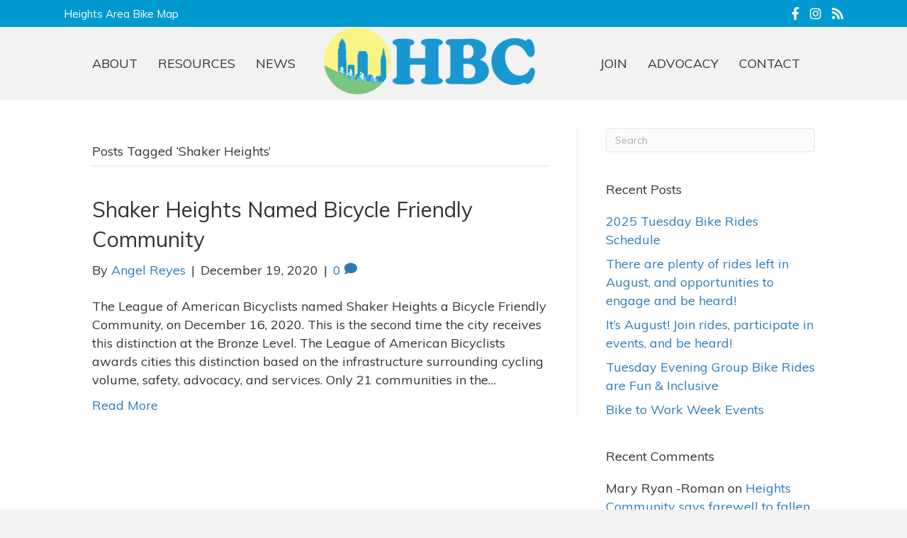

--- FILE ---
content_type: text/html; charset=UTF-8
request_url: https://www.heightsbicyclecoalition.org/tag/shaker-heights/
body_size: 12966
content:
<!DOCTYPE html>
<html lang="en-US">
<head>
<meta charset="UTF-8" />
<meta name='viewport' content='width=device-width, initial-scale=1.0' />
<meta http-equiv='X-UA-Compatible' content='IE=edge' />
<link rel="profile" href="https://gmpg.org/xfn/11" />
<title>Shaker Heights &#8211; Heights Bicycle Coalition</title>
<meta name='robots' content='max-image-preview:large' />
	<style>img:is([sizes="auto" i], [sizes^="auto," i]) { contain-intrinsic-size: 3000px 1500px }</style>
	<link rel='dns-prefetch' href='//maxcdn.bootstrapcdn.com' />
<link rel='dns-prefetch' href='//fonts.googleapis.com' />
<link rel='dns-prefetch' href='//www.googletagmanager.com' />
<link href='https://fonts.gstatic.com' crossorigin rel='preconnect' />
<link rel="alternate" type="application/rss+xml" title="Heights Bicycle Coalition &raquo; Feed" href="https://www.heightsbicyclecoalition.org/feed/" />
<link rel="alternate" type="application/rss+xml" title="Heights Bicycle Coalition &raquo; Comments Feed" href="https://www.heightsbicyclecoalition.org/comments/feed/" />
<link rel="alternate" type="application/rss+xml" title="Heights Bicycle Coalition &raquo; Shaker Heights Tag Feed" href="https://www.heightsbicyclecoalition.org/tag/shaker-heights/feed/" />
<link rel="preload" href="https://www.heightsbicyclecoalition.org/wp-content/plugins/bb-plugin/fonts/fontawesome/5.15.4/webfonts/fa-brands-400.woff2" as="font" type="font/woff2" crossorigin="anonymous">
<link rel="preload" href="https://www.heightsbicyclecoalition.org/wp-content/plugins/bb-plugin/fonts/fontawesome/5.15.4/webfonts/fa-solid-900.woff2" as="font" type="font/woff2" crossorigin="anonymous">
<link rel="preload" href="https://www.heightsbicyclecoalition.org/wp-content/plugins/bb-plugin/fonts/fontawesome/5.15.4/webfonts/fa-regular-400.woff2" as="font" type="font/woff2" crossorigin="anonymous">
<script>
window._wpemojiSettings = {"baseUrl":"https:\/\/s.w.org\/images\/core\/emoji\/16.0.1\/72x72\/","ext":".png","svgUrl":"https:\/\/s.w.org\/images\/core\/emoji\/16.0.1\/svg\/","svgExt":".svg","source":{"concatemoji":"https:\/\/www.heightsbicyclecoalition.org\/wp-includes\/js\/wp-emoji-release.min.js"}};
/*! This file is auto-generated */
!function(s,n){var o,i,e;function c(e){try{var t={supportTests:e,timestamp:(new Date).valueOf()};sessionStorage.setItem(o,JSON.stringify(t))}catch(e){}}function p(e,t,n){e.clearRect(0,0,e.canvas.width,e.canvas.height),e.fillText(t,0,0);var t=new Uint32Array(e.getImageData(0,0,e.canvas.width,e.canvas.height).data),a=(e.clearRect(0,0,e.canvas.width,e.canvas.height),e.fillText(n,0,0),new Uint32Array(e.getImageData(0,0,e.canvas.width,e.canvas.height).data));return t.every(function(e,t){return e===a[t]})}function u(e,t){e.clearRect(0,0,e.canvas.width,e.canvas.height),e.fillText(t,0,0);for(var n=e.getImageData(16,16,1,1),a=0;a<n.data.length;a++)if(0!==n.data[a])return!1;return!0}function f(e,t,n,a){switch(t){case"flag":return n(e,"\ud83c\udff3\ufe0f\u200d\u26a7\ufe0f","\ud83c\udff3\ufe0f\u200b\u26a7\ufe0f")?!1:!n(e,"\ud83c\udde8\ud83c\uddf6","\ud83c\udde8\u200b\ud83c\uddf6")&&!n(e,"\ud83c\udff4\udb40\udc67\udb40\udc62\udb40\udc65\udb40\udc6e\udb40\udc67\udb40\udc7f","\ud83c\udff4\u200b\udb40\udc67\u200b\udb40\udc62\u200b\udb40\udc65\u200b\udb40\udc6e\u200b\udb40\udc67\u200b\udb40\udc7f");case"emoji":return!a(e,"\ud83e\udedf")}return!1}function g(e,t,n,a){var r="undefined"!=typeof WorkerGlobalScope&&self instanceof WorkerGlobalScope?new OffscreenCanvas(300,150):s.createElement("canvas"),o=r.getContext("2d",{willReadFrequently:!0}),i=(o.textBaseline="top",o.font="600 32px Arial",{});return e.forEach(function(e){i[e]=t(o,e,n,a)}),i}function t(e){var t=s.createElement("script");t.src=e,t.defer=!0,s.head.appendChild(t)}"undefined"!=typeof Promise&&(o="wpEmojiSettingsSupports",i=["flag","emoji"],n.supports={everything:!0,everythingExceptFlag:!0},e=new Promise(function(e){s.addEventListener("DOMContentLoaded",e,{once:!0})}),new Promise(function(t){var n=function(){try{var e=JSON.parse(sessionStorage.getItem(o));if("object"==typeof e&&"number"==typeof e.timestamp&&(new Date).valueOf()<e.timestamp+604800&&"object"==typeof e.supportTests)return e.supportTests}catch(e){}return null}();if(!n){if("undefined"!=typeof Worker&&"undefined"!=typeof OffscreenCanvas&&"undefined"!=typeof URL&&URL.createObjectURL&&"undefined"!=typeof Blob)try{var e="postMessage("+g.toString()+"("+[JSON.stringify(i),f.toString(),p.toString(),u.toString()].join(",")+"));",a=new Blob([e],{type:"text/javascript"}),r=new Worker(URL.createObjectURL(a),{name:"wpTestEmojiSupports"});return void(r.onmessage=function(e){c(n=e.data),r.terminate(),t(n)})}catch(e){}c(n=g(i,f,p,u))}t(n)}).then(function(e){for(var t in e)n.supports[t]=e[t],n.supports.everything=n.supports.everything&&n.supports[t],"flag"!==t&&(n.supports.everythingExceptFlag=n.supports.everythingExceptFlag&&n.supports[t]);n.supports.everythingExceptFlag=n.supports.everythingExceptFlag&&!n.supports.flag,n.DOMReady=!1,n.readyCallback=function(){n.DOMReady=!0}}).then(function(){return e}).then(function(){var e;n.supports.everything||(n.readyCallback(),(e=n.source||{}).concatemoji?t(e.concatemoji):e.wpemoji&&e.twemoji&&(t(e.twemoji),t(e.wpemoji)))}))}((window,document),window._wpemojiSettings);
</script>
<link rel='stylesheet' id='sbi_styles-css' href='https://www.heightsbicyclecoalition.org/wp-content/plugins/instagram-feed/css/sbi-styles.min.css' media='all' />
<style id='wp-emoji-styles-inline-css'>

	img.wp-smiley, img.emoji {
		display: inline !important;
		border: none !important;
		box-shadow: none !important;
		height: 1em !important;
		width: 1em !important;
		margin: 0 0.07em !important;
		vertical-align: -0.1em !important;
		background: none !important;
		padding: 0 !important;
	}
</style>
<link rel='stylesheet' id='wp-block-library-css' href='https://www.heightsbicyclecoalition.org/wp-includes/css/dist/block-library/style.min.css' media='all' />
<style id='wp-block-library-theme-inline-css'>
.wp-block-audio :where(figcaption){color:#555;font-size:13px;text-align:center}.is-dark-theme .wp-block-audio :where(figcaption){color:#ffffffa6}.wp-block-audio{margin:0 0 1em}.wp-block-code{border:1px solid #ccc;border-radius:4px;font-family:Menlo,Consolas,monaco,monospace;padding:.8em 1em}.wp-block-embed :where(figcaption){color:#555;font-size:13px;text-align:center}.is-dark-theme .wp-block-embed :where(figcaption){color:#ffffffa6}.wp-block-embed{margin:0 0 1em}.blocks-gallery-caption{color:#555;font-size:13px;text-align:center}.is-dark-theme .blocks-gallery-caption{color:#ffffffa6}:root :where(.wp-block-image figcaption){color:#555;font-size:13px;text-align:center}.is-dark-theme :root :where(.wp-block-image figcaption){color:#ffffffa6}.wp-block-image{margin:0 0 1em}.wp-block-pullquote{border-bottom:4px solid;border-top:4px solid;color:currentColor;margin-bottom:1.75em}.wp-block-pullquote cite,.wp-block-pullquote footer,.wp-block-pullquote__citation{color:currentColor;font-size:.8125em;font-style:normal;text-transform:uppercase}.wp-block-quote{border-left:.25em solid;margin:0 0 1.75em;padding-left:1em}.wp-block-quote cite,.wp-block-quote footer{color:currentColor;font-size:.8125em;font-style:normal;position:relative}.wp-block-quote:where(.has-text-align-right){border-left:none;border-right:.25em solid;padding-left:0;padding-right:1em}.wp-block-quote:where(.has-text-align-center){border:none;padding-left:0}.wp-block-quote.is-large,.wp-block-quote.is-style-large,.wp-block-quote:where(.is-style-plain){border:none}.wp-block-search .wp-block-search__label{font-weight:700}.wp-block-search__button{border:1px solid #ccc;padding:.375em .625em}:where(.wp-block-group.has-background){padding:1.25em 2.375em}.wp-block-separator.has-css-opacity{opacity:.4}.wp-block-separator{border:none;border-bottom:2px solid;margin-left:auto;margin-right:auto}.wp-block-separator.has-alpha-channel-opacity{opacity:1}.wp-block-separator:not(.is-style-wide):not(.is-style-dots){width:100px}.wp-block-separator.has-background:not(.is-style-dots){border-bottom:none;height:1px}.wp-block-separator.has-background:not(.is-style-wide):not(.is-style-dots){height:2px}.wp-block-table{margin:0 0 1em}.wp-block-table td,.wp-block-table th{word-break:normal}.wp-block-table :where(figcaption){color:#555;font-size:13px;text-align:center}.is-dark-theme .wp-block-table :where(figcaption){color:#ffffffa6}.wp-block-video :where(figcaption){color:#555;font-size:13px;text-align:center}.is-dark-theme .wp-block-video :where(figcaption){color:#ffffffa6}.wp-block-video{margin:0 0 1em}:root :where(.wp-block-template-part.has-background){margin-bottom:0;margin-top:0;padding:1.25em 2.375em}
</style>
<style id='classic-theme-styles-inline-css'>
/*! This file is auto-generated */
.wp-block-button__link{color:#fff;background-color:#32373c;border-radius:9999px;box-shadow:none;text-decoration:none;padding:calc(.667em + 2px) calc(1.333em + 2px);font-size:1.125em}.wp-block-file__button{background:#32373c;color:#fff;text-decoration:none}
</style>
<style id='global-styles-inline-css'>
:root{--wp--preset--aspect-ratio--square: 1;--wp--preset--aspect-ratio--4-3: 4/3;--wp--preset--aspect-ratio--3-4: 3/4;--wp--preset--aspect-ratio--3-2: 3/2;--wp--preset--aspect-ratio--2-3: 2/3;--wp--preset--aspect-ratio--16-9: 16/9;--wp--preset--aspect-ratio--9-16: 9/16;--wp--preset--color--black: #000000;--wp--preset--color--cyan-bluish-gray: #abb8c3;--wp--preset--color--white: #ffffff;--wp--preset--color--pale-pink: #f78da7;--wp--preset--color--vivid-red: #cf2e2e;--wp--preset--color--luminous-vivid-orange: #ff6900;--wp--preset--color--luminous-vivid-amber: #fcb900;--wp--preset--color--light-green-cyan: #7bdcb5;--wp--preset--color--vivid-green-cyan: #00d084;--wp--preset--color--pale-cyan-blue: #8ed1fc;--wp--preset--color--vivid-cyan-blue: #0693e3;--wp--preset--color--vivid-purple: #9b51e0;--wp--preset--color--fl-heading-text: #333333;--wp--preset--color--fl-body-bg: #f2f2f2;--wp--preset--color--fl-body-text: #333333;--wp--preset--color--fl-accent: #2b7bb9;--wp--preset--color--fl-accent-hover: #2b7bb9;--wp--preset--color--fl-topbar-bg: #ffffff;--wp--preset--color--fl-topbar-text: #000000;--wp--preset--color--fl-topbar-link: #428bca;--wp--preset--color--fl-topbar-hover: #428bca;--wp--preset--color--fl-header-bg: #ffffff;--wp--preset--color--fl-header-text: #000000;--wp--preset--color--fl-header-link: #428bca;--wp--preset--color--fl-header-hover: #428bca;--wp--preset--color--fl-nav-bg: #ffffff;--wp--preset--color--fl-nav-link: #428bca;--wp--preset--color--fl-nav-hover: #428bca;--wp--preset--color--fl-content-bg: #ffffff;--wp--preset--color--fl-footer-widgets-bg: #ffffff;--wp--preset--color--fl-footer-widgets-text: #000000;--wp--preset--color--fl-footer-widgets-link: #428bca;--wp--preset--color--fl-footer-widgets-hover: #428bca;--wp--preset--color--fl-footer-bg: #ffffff;--wp--preset--color--fl-footer-text: #000000;--wp--preset--color--fl-footer-link: #428bca;--wp--preset--color--fl-footer-hover: #428bca;--wp--preset--gradient--vivid-cyan-blue-to-vivid-purple: linear-gradient(135deg,rgba(6,147,227,1) 0%,rgb(155,81,224) 100%);--wp--preset--gradient--light-green-cyan-to-vivid-green-cyan: linear-gradient(135deg,rgb(122,220,180) 0%,rgb(0,208,130) 100%);--wp--preset--gradient--luminous-vivid-amber-to-luminous-vivid-orange: linear-gradient(135deg,rgba(252,185,0,1) 0%,rgba(255,105,0,1) 100%);--wp--preset--gradient--luminous-vivid-orange-to-vivid-red: linear-gradient(135deg,rgba(255,105,0,1) 0%,rgb(207,46,46) 100%);--wp--preset--gradient--very-light-gray-to-cyan-bluish-gray: linear-gradient(135deg,rgb(238,238,238) 0%,rgb(169,184,195) 100%);--wp--preset--gradient--cool-to-warm-spectrum: linear-gradient(135deg,rgb(74,234,220) 0%,rgb(151,120,209) 20%,rgb(207,42,186) 40%,rgb(238,44,130) 60%,rgb(251,105,98) 80%,rgb(254,248,76) 100%);--wp--preset--gradient--blush-light-purple: linear-gradient(135deg,rgb(255,206,236) 0%,rgb(152,150,240) 100%);--wp--preset--gradient--blush-bordeaux: linear-gradient(135deg,rgb(254,205,165) 0%,rgb(254,45,45) 50%,rgb(107,0,62) 100%);--wp--preset--gradient--luminous-dusk: linear-gradient(135deg,rgb(255,203,112) 0%,rgb(199,81,192) 50%,rgb(65,88,208) 100%);--wp--preset--gradient--pale-ocean: linear-gradient(135deg,rgb(255,245,203) 0%,rgb(182,227,212) 50%,rgb(51,167,181) 100%);--wp--preset--gradient--electric-grass: linear-gradient(135deg,rgb(202,248,128) 0%,rgb(113,206,126) 100%);--wp--preset--gradient--midnight: linear-gradient(135deg,rgb(2,3,129) 0%,rgb(40,116,252) 100%);--wp--preset--font-size--small: 13px;--wp--preset--font-size--medium: 20px;--wp--preset--font-size--large: 36px;--wp--preset--font-size--x-large: 42px;--wp--preset--spacing--20: 0.44rem;--wp--preset--spacing--30: 0.67rem;--wp--preset--spacing--40: 1rem;--wp--preset--spacing--50: 1.5rem;--wp--preset--spacing--60: 2.25rem;--wp--preset--spacing--70: 3.38rem;--wp--preset--spacing--80: 5.06rem;--wp--preset--shadow--natural: 6px 6px 9px rgba(0, 0, 0, 0.2);--wp--preset--shadow--deep: 12px 12px 50px rgba(0, 0, 0, 0.4);--wp--preset--shadow--sharp: 6px 6px 0px rgba(0, 0, 0, 0.2);--wp--preset--shadow--outlined: 6px 6px 0px -3px rgba(255, 255, 255, 1), 6px 6px rgba(0, 0, 0, 1);--wp--preset--shadow--crisp: 6px 6px 0px rgba(0, 0, 0, 1);}:where(.is-layout-flex){gap: 0.5em;}:where(.is-layout-grid){gap: 0.5em;}body .is-layout-flex{display: flex;}.is-layout-flex{flex-wrap: wrap;align-items: center;}.is-layout-flex > :is(*, div){margin: 0;}body .is-layout-grid{display: grid;}.is-layout-grid > :is(*, div){margin: 0;}:where(.wp-block-columns.is-layout-flex){gap: 2em;}:where(.wp-block-columns.is-layout-grid){gap: 2em;}:where(.wp-block-post-template.is-layout-flex){gap: 1.25em;}:where(.wp-block-post-template.is-layout-grid){gap: 1.25em;}.has-black-color{color: var(--wp--preset--color--black) !important;}.has-cyan-bluish-gray-color{color: var(--wp--preset--color--cyan-bluish-gray) !important;}.has-white-color{color: var(--wp--preset--color--white) !important;}.has-pale-pink-color{color: var(--wp--preset--color--pale-pink) !important;}.has-vivid-red-color{color: var(--wp--preset--color--vivid-red) !important;}.has-luminous-vivid-orange-color{color: var(--wp--preset--color--luminous-vivid-orange) !important;}.has-luminous-vivid-amber-color{color: var(--wp--preset--color--luminous-vivid-amber) !important;}.has-light-green-cyan-color{color: var(--wp--preset--color--light-green-cyan) !important;}.has-vivid-green-cyan-color{color: var(--wp--preset--color--vivid-green-cyan) !important;}.has-pale-cyan-blue-color{color: var(--wp--preset--color--pale-cyan-blue) !important;}.has-vivid-cyan-blue-color{color: var(--wp--preset--color--vivid-cyan-blue) !important;}.has-vivid-purple-color{color: var(--wp--preset--color--vivid-purple) !important;}.has-black-background-color{background-color: var(--wp--preset--color--black) !important;}.has-cyan-bluish-gray-background-color{background-color: var(--wp--preset--color--cyan-bluish-gray) !important;}.has-white-background-color{background-color: var(--wp--preset--color--white) !important;}.has-pale-pink-background-color{background-color: var(--wp--preset--color--pale-pink) !important;}.has-vivid-red-background-color{background-color: var(--wp--preset--color--vivid-red) !important;}.has-luminous-vivid-orange-background-color{background-color: var(--wp--preset--color--luminous-vivid-orange) !important;}.has-luminous-vivid-amber-background-color{background-color: var(--wp--preset--color--luminous-vivid-amber) !important;}.has-light-green-cyan-background-color{background-color: var(--wp--preset--color--light-green-cyan) !important;}.has-vivid-green-cyan-background-color{background-color: var(--wp--preset--color--vivid-green-cyan) !important;}.has-pale-cyan-blue-background-color{background-color: var(--wp--preset--color--pale-cyan-blue) !important;}.has-vivid-cyan-blue-background-color{background-color: var(--wp--preset--color--vivid-cyan-blue) !important;}.has-vivid-purple-background-color{background-color: var(--wp--preset--color--vivid-purple) !important;}.has-black-border-color{border-color: var(--wp--preset--color--black) !important;}.has-cyan-bluish-gray-border-color{border-color: var(--wp--preset--color--cyan-bluish-gray) !important;}.has-white-border-color{border-color: var(--wp--preset--color--white) !important;}.has-pale-pink-border-color{border-color: var(--wp--preset--color--pale-pink) !important;}.has-vivid-red-border-color{border-color: var(--wp--preset--color--vivid-red) !important;}.has-luminous-vivid-orange-border-color{border-color: var(--wp--preset--color--luminous-vivid-orange) !important;}.has-luminous-vivid-amber-border-color{border-color: var(--wp--preset--color--luminous-vivid-amber) !important;}.has-light-green-cyan-border-color{border-color: var(--wp--preset--color--light-green-cyan) !important;}.has-vivid-green-cyan-border-color{border-color: var(--wp--preset--color--vivid-green-cyan) !important;}.has-pale-cyan-blue-border-color{border-color: var(--wp--preset--color--pale-cyan-blue) !important;}.has-vivid-cyan-blue-border-color{border-color: var(--wp--preset--color--vivid-cyan-blue) !important;}.has-vivid-purple-border-color{border-color: var(--wp--preset--color--vivid-purple) !important;}.has-vivid-cyan-blue-to-vivid-purple-gradient-background{background: var(--wp--preset--gradient--vivid-cyan-blue-to-vivid-purple) !important;}.has-light-green-cyan-to-vivid-green-cyan-gradient-background{background: var(--wp--preset--gradient--light-green-cyan-to-vivid-green-cyan) !important;}.has-luminous-vivid-amber-to-luminous-vivid-orange-gradient-background{background: var(--wp--preset--gradient--luminous-vivid-amber-to-luminous-vivid-orange) !important;}.has-luminous-vivid-orange-to-vivid-red-gradient-background{background: var(--wp--preset--gradient--luminous-vivid-orange-to-vivid-red) !important;}.has-very-light-gray-to-cyan-bluish-gray-gradient-background{background: var(--wp--preset--gradient--very-light-gray-to-cyan-bluish-gray) !important;}.has-cool-to-warm-spectrum-gradient-background{background: var(--wp--preset--gradient--cool-to-warm-spectrum) !important;}.has-blush-light-purple-gradient-background{background: var(--wp--preset--gradient--blush-light-purple) !important;}.has-blush-bordeaux-gradient-background{background: var(--wp--preset--gradient--blush-bordeaux) !important;}.has-luminous-dusk-gradient-background{background: var(--wp--preset--gradient--luminous-dusk) !important;}.has-pale-ocean-gradient-background{background: var(--wp--preset--gradient--pale-ocean) !important;}.has-electric-grass-gradient-background{background: var(--wp--preset--gradient--electric-grass) !important;}.has-midnight-gradient-background{background: var(--wp--preset--gradient--midnight) !important;}.has-small-font-size{font-size: var(--wp--preset--font-size--small) !important;}.has-medium-font-size{font-size: var(--wp--preset--font-size--medium) !important;}.has-large-font-size{font-size: var(--wp--preset--font-size--large) !important;}.has-x-large-font-size{font-size: var(--wp--preset--font-size--x-large) !important;}
:where(.wp-block-post-template.is-layout-flex){gap: 1.25em;}:where(.wp-block-post-template.is-layout-grid){gap: 1.25em;}
:where(.wp-block-columns.is-layout-flex){gap: 2em;}:where(.wp-block-columns.is-layout-grid){gap: 2em;}
:root :where(.wp-block-pullquote){font-size: 1.5em;line-height: 1.6;}
</style>
<link rel='stylesheet' id='cff-css' href='https://www.heightsbicyclecoalition.org/wp-content/plugins/custom-facebook-feed/assets/css/cff-style.min.css' media='all' />
<link rel='stylesheet' id='sb-font-awesome-css' href='https://maxcdn.bootstrapcdn.com/font-awesome/4.7.0/css/font-awesome.min.css' media='all' />
<link rel='stylesheet' id='font-awesome-5-css' href='https://www.heightsbicyclecoalition.org/wp-content/plugins/bb-plugin/fonts/fontawesome/5.15.4/css/all.min.css' media='all' />
<link rel='stylesheet' id='dashicons-css' href='https://www.heightsbicyclecoalition.org/wp-includes/css/dashicons.min.css' media='all' />
<link rel='stylesheet' id='fl-builder-layout-bundle-2ede2077ab77c727f217a10b18cb9794-css' href='https://www.heightsbicyclecoalition.org/wp-content/uploads/bb-plugin/cache/2ede2077ab77c727f217a10b18cb9794-layout-bundle.css' media='all' />
<link rel='stylesheet' id='jquery-magnificpopup-css' href='https://www.heightsbicyclecoalition.org/wp-content/plugins/bb-plugin/css/jquery.magnificpopup.min.css' media='all' />
<link rel='stylesheet' id='base-css' href='https://www.heightsbicyclecoalition.org/wp-content/themes/bb-theme/css/base.min.css' media='all' />
<link rel='stylesheet' id='fl-automator-skin-css' href='https://www.heightsbicyclecoalition.org/wp-content/uploads/bb-theme/skin-682cb80a73b21.css' media='all' />
<link rel='stylesheet' id='fl-child-theme-css' href='https://www.heightsbicyclecoalition.org/wp-content/themes/bb-theme-child/style.css' media='all' />
<link rel='stylesheet' id='pp-animate-css' href='https://www.heightsbicyclecoalition.org/wp-content/plugins/bbpowerpack/assets/css/animate.min.css' media='all' />
<link rel='stylesheet' id='fl-builder-google-fonts-8c2323b5a5037447ddd78a8506f495a5-css' href='//fonts.googleapis.com/css?family=Muli%3A200%2C400&#038;ver=6.8.3' media='all' />
<script src="https://www.heightsbicyclecoalition.org/wp-includes/js/jquery/jquery.min.js" id="jquery-core-js"></script>
<script src="https://www.heightsbicyclecoalition.org/wp-includes/js/jquery/jquery-migrate.min.js" id="jquery-migrate-js"></script>
<link rel="https://api.w.org/" href="https://www.heightsbicyclecoalition.org/wp-json/" /><link rel="alternate" title="JSON" type="application/json" href="https://www.heightsbicyclecoalition.org/wp-json/wp/v2/tags/112" /><link rel="EditURI" type="application/rsd+xml" title="RSD" href="https://www.heightsbicyclecoalition.org/xmlrpc.php?rsd" />
<meta name="generator" content="WordPress 6.8.3" />
		<script>
			var bb_powerpack = {
				version: '2.40.8',
				getAjaxUrl: function() { return atob( 'aHR0cHM6Ly93d3cuaGVpZ2h0c2JpY3ljbGVjb2FsaXRpb24ub3JnL3dwLWFkbWluL2FkbWluLWFqYXgucGhw' ); },
				callback: function() {},
				mapMarkerData: {},
				post_id: '5269',
				search_term: '',
				current_page: 'https://www.heightsbicyclecoalition.org/tag/shaker-heights/',
				conditionals: {
					is_front_page: false,
					is_home: false,
					is_archive: true,
					current_post_type: '',
					is_tax: false,
										current_tax: 'post_tag',
					current_term: 'shaker-heights',
										is_author: false,
					current_author: false,
					is_search: false,
									}
			};
		</script>
		<meta name="generator" content="Site Kit by Google 1.165.0" /><style>.recentcomments a{display:inline !important;padding:0 !important;margin:0 !important;}</style><link rel="icon" href="https://www.heightsbicyclecoalition.org/wp-content/uploads/2019/10/cropped-hbc-favicon-32x32.png" sizes="32x32" />
<link rel="icon" href="https://www.heightsbicyclecoalition.org/wp-content/uploads/2019/10/cropped-hbc-favicon-192x192.png" sizes="192x192" />
<link rel="apple-touch-icon" href="https://www.heightsbicyclecoalition.org/wp-content/uploads/2019/10/cropped-hbc-favicon-180x180.png" />
<meta name="msapplication-TileImage" content="https://www.heightsbicyclecoalition.org/wp-content/uploads/2019/10/cropped-hbc-favicon-270x270.png" />
		<style id="wp-custom-css">
			@media (max-width: 768px) {
.fl-html {
    text-align: center;
}
	}
@media (max-width: 768px) {
  .fl-icon-group.fl-icon-group-right {
    text-align: center;
}
}
.fl-menu.fl-menu-accordion-collapse.fl-menu-responsive-toggle-always.fl-menu-responsive-flyout-overlay.fl-flyout-right {
    text-align: center;
}		</style>
		</head>
<body class="archive tag tag-shaker-heights tag-112 wp-theme-bb-theme wp-child-theme-bb-theme-child fl-builder-2-9-4 fl-themer-1-5-2 fl-theme-1-7-18-1 fl-no-js fl-theme-builder-header fl-theme-builder-header-hbc-header fl-theme-builder-footer fl-theme-builder-footer-hbc-footer fl-framework-base fl-preset-default fl-full-width fl-search-active" itemscope="itemscope" itemtype="https://schema.org/WebPage">
<a aria-label="Skip to content" class="fl-screen-reader-text" href="#fl-main-content">Skip to content</a><div class="fl-page">
	<header class="fl-builder-content fl-builder-content-4766 fl-builder-global-templates-locked" data-post-id="4766" data-type="header" data-sticky="0" data-sticky-on="" data-sticky-breakpoint="medium" data-shrink="0" data-overlay="0" data-overlay-bg="transparent" data-shrink-image-height="50px" role="banner" itemscope="itemscope" itemtype="http://schema.org/WPHeader"><div class="fl-row fl-row-full-width fl-row-bg-color fl-node-5d9281464caf6 fl-row-default-height fl-row-align-center" data-node="5d9281464caf6">
	<div class="fl-row-content-wrap">
						<div class="fl-row-content fl-row-fixed-width fl-node-content">
		
<div class="fl-col-group fl-node-5d9281464caf7 fl-col-group-equal-height fl-col-group-align-center fl-col-group-custom-width" data-node="5d9281464caf7">
			<div class="fl-col fl-node-5d9281464caf8 fl-col-bg-color fl-col-small fl-col-small-custom-width" data-node="5d9281464caf8">
	<div class="fl-col-content fl-node-content"><div class="fl-module fl-module-html fl-node-5d9281464cafb" data-node="5d9281464cafb">
	<div class="fl-module-content fl-node-content">
		<div class="fl-html">
	<a href="https://www.heightsbicyclecoalition.org/maps/"><span style="color: white; font-size: 15px;">Heights Area Bike Map</span></a></div>
	</div>
</div>
</div>
</div>
			<div class="fl-col fl-node-5d9281464caf9 fl-col-bg-color fl-col-small fl-col-small-custom-width" data-node="5d9281464caf9">
	<div class="fl-col-content fl-node-content"><div class="fl-module fl-module-icon-group fl-node-5d9281464cafa" data-node="5d9281464cafa">
	<div class="fl-module-content fl-node-content">
		<div class="fl-icon-group">
	<span class="fl-icon">
								<a href="https://www.facebook.com/bikesintheheights/" target="_blank" rel="noopener" >
							<i class="fab fa-facebook-f" aria-hidden="true"></i>
						</a>
			</span>
		<span class="fl-icon">
								<a href="https://www.instagram.com/heightsbikec/" target="_blank" rel="noopener" >
							<i class="fab fa-instagram" aria-hidden="true"></i>
						</a>
			</span>
		<span class="fl-icon">
								<a href="https://www.heightsbicyclecoalition.org/feed/" target="_self">
							<i class="fas fa-rss" aria-hidden="true"></i>
						</a>
			</span>
	</div>
	</div>
</div>
</div>
</div>
	</div>
		</div>
	</div>
</div>
<div class="fl-row fl-row-full-width fl-row-bg-color fl-node-5d9281464caea fl-row-default-height fl-row-align-center" data-node="5d9281464caea">
	<div class="fl-row-content-wrap">
						<div class="fl-row-content fl-row-fixed-width fl-node-content">
		
<div class="fl-col-group fl-node-5d9281464caf0 fl-col-group-equal-height fl-col-group-align-center fl-col-group-custom-width" data-node="5d9281464caf0">
			<div class="fl-col fl-node-5d9281464caf2 fl-col-bg-color fl-col-small fl-col-small-custom-width" data-node="5d9281464caf2">
	<div class="fl-col-content fl-node-content"><div class="fl-module fl-module-menu fl-node-5d9282610d911 fl-visible-desktop fl-visible-large" data-node="5d9282610d911">
	<div class="fl-module-content fl-node-content">
		<div class="fl-menu fl-menu-responsive-toggle-mobile">
	<button class="fl-menu-mobile-toggle hamburger" aria-label="Menu"><span class="fl-menu-icon svg-container"><svg version="1.1" class="hamburger-menu" xmlns="http://www.w3.org/2000/svg" xmlns:xlink="http://www.w3.org/1999/xlink" viewBox="0 0 512 512">
<rect class="fl-hamburger-menu-top" width="512" height="102"/>
<rect class="fl-hamburger-menu-middle" y="205" width="512" height="102"/>
<rect class="fl-hamburger-menu-bottom" y="410" width="512" height="102"/>
</svg>
</span></button>	<div class="fl-clear"></div>
	<nav aria-label="Menu" itemscope="itemscope" itemtype="https://schema.org/SiteNavigationElement"><ul id="menu-left-menu" class="menu fl-menu-horizontal fl-toggle-none"><li id="menu-item-4783" class="menu-item menu-item-type-post_type menu-item-object-page menu-item-has-children fl-has-submenu"><div class="fl-has-submenu-container"><a href="https://www.heightsbicyclecoalition.org/about/">ABOUT</a><span class="fl-menu-toggle"></span></div><ul class="sub-menu">	<li id="menu-item-4823" class="menu-item menu-item-type-post_type menu-item-object-page"><a href="https://www.heightsbicyclecoalition.org/about/mission-statement/">Mission Statement</a></li></ul></li><li id="menu-item-4782" class="menu-item menu-item-type-post_type menu-item-object-page menu-item-has-children fl-has-submenu"><div class="fl-has-submenu-container"><a href="https://www.heightsbicyclecoalition.org/resources/">RESOURCES</a><span class="fl-menu-toggle"></span></div><ul class="sub-menu">	<li id="menu-item-4887" class="menu-item menu-item-type-post_type menu-item-object-page"><a href="https://www.heightsbicyclecoalition.org/resources/bike-shops/">Bike Shops</a></li>	<li id="menu-item-4886" class="menu-item menu-item-type-post_type menu-item-object-page"><a href="https://www.heightsbicyclecoalition.org/resources/community-links/">Community Links</a></li>	<li id="menu-item-4929" class="menu-item menu-item-type-post_type menu-item-object-page"><a href="https://www.heightsbicyclecoalition.org/resources/laws/rights/">Rights</a></li>	<li id="menu-item-4930" class="menu-item menu-item-type-post_type menu-item-object-page"><a href="https://www.heightsbicyclecoalition.org/resources/laws/technique/">Technique</a></li>	<li id="menu-item-4931" class="menu-item menu-item-type-post_type menu-item-object-page"><a href="https://www.heightsbicyclecoalition.org/resources/laws/accessories/">Accessories</a></li>	<li id="menu-item-4932" class="menu-item menu-item-type-post_type menu-item-object-page"><a href="https://www.heightsbicyclecoalition.org/resources/laws/right-of-way/">Right of Way</a></li>	<li id="menu-item-4950" class="menu-item menu-item-type-post_type menu-item-object-page"><a href="https://www.heightsbicyclecoalition.org/resources/safety/">Education</a></li></ul></li><li id="menu-item-4999" class="menu-item menu-item-type-custom menu-item-object-custom"><a href="https://heightsbicyclecoalition.org/news/">NEWS</a></li></ul></nav></div>
	</div>
</div>
</div>
</div>
			<div class="fl-col fl-node-5d9281ac6e63f fl-col-bg-color fl-col-small fl-col-small-custom-width" data-node="5d9281ac6e63f">
	<div class="fl-col-content fl-node-content"><div class="fl-module fl-module-photo fl-node-5d9281be98393" data-node="5d9281be98393">
	<div class="fl-module-content fl-node-content">
		<div class="fl-photo fl-photo-align-" itemscope itemtype="https://schema.org/ImageObject">
	<div class="fl-photo-content fl-photo-img-png">
				<a href="https://www.heightsbicyclecoalition.org/" target="_self" itemprop="url">
				<img loading="lazy" decoding="async" class="fl-photo-img wp-image-5472 size-medium" src="https://www.heightsbicyclecoalition.org/wp-content/uploads/2019/09/HBC-Logo-Long-Text-Website-300x103.png" alt="HBC Logo Long Text - Website" itemprop="image" height="103" width="300" title="HBC Logo Long Text - Website"  data-no-lazy="1" srcset="https://www.heightsbicyclecoalition.org/wp-content/uploads/2019/09/HBC-Logo-Long-Text-Website-300x103.png 300w, https://www.heightsbicyclecoalition.org/wp-content/uploads/2019/09/HBC-Logo-Long-Text-Website-1024x350.png 1024w, https://www.heightsbicyclecoalition.org/wp-content/uploads/2019/09/HBC-Logo-Long-Text-Website-768x263.png 768w, https://www.heightsbicyclecoalition.org/wp-content/uploads/2019/09/HBC-Logo-Long-Text-Website-1536x525.png 1536w, https://www.heightsbicyclecoalition.org/wp-content/uploads/2019/09/HBC-Logo-Long-Text-Website-2048x701.png 2048w" sizes="auto, (max-width: 300px) 100vw, 300px" />
				</a>
					</div>
	</div>
	</div>
</div>
</div>
</div>
			<div class="fl-col fl-node-5d92817b91dd0 fl-col-bg-color fl-col-small fl-col-small-custom-width" data-node="5d92817b91dd0">
	<div class="fl-col-content fl-node-content"><div class="fl-module fl-module-menu fl-node-5d9282762fee7 fl-visible-desktop fl-visible-large" data-node="5d9282762fee7">
	<div class="fl-module-content fl-node-content">
		<div class="fl-menu fl-menu-responsive-toggle-mobile">
	<button class="fl-menu-mobile-toggle hamburger" aria-label="Menu"><span class="fl-menu-icon svg-container"><svg version="1.1" class="hamburger-menu" xmlns="http://www.w3.org/2000/svg" xmlns:xlink="http://www.w3.org/1999/xlink" viewBox="0 0 512 512">
<rect class="fl-hamburger-menu-top" width="512" height="102"/>
<rect class="fl-hamburger-menu-middle" y="205" width="512" height="102"/>
<rect class="fl-hamburger-menu-bottom" y="410" width="512" height="102"/>
</svg>
</span></button>	<div class="fl-clear"></div>
	<nav aria-label="Menu" itemscope="itemscope" itemtype="https://schema.org/SiteNavigationElement"><ul id="menu-right-menu" class="menu fl-menu-horizontal fl-toggle-none"><li id="menu-item-5000" class="menu-item menu-item-type-post_type menu-item-object-page"><a href="https://www.heightsbicyclecoalition.org/join/">JOIN</a></li><li id="menu-item-5003" class="menu-item menu-item-type-post_type menu-item-object-page menu-item-has-children fl-has-submenu"><div class="fl-has-submenu-container"><a href="https://www.heightsbicyclecoalition.org/campaigns/">ADVOCACY</a><span class="fl-menu-toggle"></span></div><ul class="sub-menu">	<li id="menu-item-5008" class="menu-item menu-item-type-post_type menu-item-object-page"><a href="https://www.heightsbicyclecoalition.org/?page_id=4958">Engineering</a></li>	<li id="menu-item-5007" class="menu-item menu-item-type-post_type menu-item-object-page"><a href="https://www.heightsbicyclecoalition.org/?page_id=4961">Education</a></li>	<li id="menu-item-5006" class="menu-item menu-item-type-post_type menu-item-object-page"><a href="https://www.heightsbicyclecoalition.org/?page_id=4968">Encouragement</a></li>	<li id="menu-item-5005" class="menu-item menu-item-type-post_type menu-item-object-page"><a href="https://www.heightsbicyclecoalition.org/?page_id=4972">Enforcement</a></li>	<li id="menu-item-5004" class="menu-item menu-item-type-post_type menu-item-object-page"><a href="https://www.heightsbicyclecoalition.org/?page_id=4975">Evaluation and Planning</a></li></ul></li><li id="menu-item-4821" class="menu-item menu-item-type-post_type menu-item-object-page"><a href="https://www.heightsbicyclecoalition.org/contact/">CONTACT</a></li></ul></nav></div>
	</div>
</div>
<div class="fl-module fl-module-menu fl-node-5d9ac2f0174cb fl-visible-medium fl-visible-mobile" data-node="5d9ac2f0174cb">
	<div class="fl-module-content fl-node-content">
		<div class="fl-menu fl-menu-accordion-collapse fl-menu-responsive-toggle-always fl-menu-responsive-flyout-overlay fl-flyout-right">
	<button class="fl-menu-mobile-toggle hamburger" aria-label="Menu"><span class="fl-menu-icon svg-container"><svg version="1.1" class="hamburger-menu" xmlns="http://www.w3.org/2000/svg" xmlns:xlink="http://www.w3.org/1999/xlink" viewBox="0 0 512 512">
<rect class="fl-hamburger-menu-top" width="512" height="102"/>
<rect class="fl-hamburger-menu-middle" y="205" width="512" height="102"/>
<rect class="fl-hamburger-menu-bottom" y="410" width="512" height="102"/>
</svg>
</span></button>	<div class="fl-clear"></div>
	<nav aria-label="Menu" itemscope="itemscope" itemtype="https://schema.org/SiteNavigationElement"><ul id="menu-mobile-menu" class="menu fl-menu-accordion fl-toggle-arrows"><li id="menu-item-5066" class="menu-item menu-item-type-post_type menu-item-object-page menu-item-has-children fl-has-submenu"><div class="fl-has-submenu-container"><a href="https://www.heightsbicyclecoalition.org/about/">About</a><span class="fl-menu-toggle"></span></div><ul class="sub-menu">	<li id="menu-item-5067" class="menu-item menu-item-type-post_type menu-item-object-page"><a href="https://www.heightsbicyclecoalition.org/about/mission-statement/">Mission Statement</a></li>	<li id="menu-item-5068" class="menu-item menu-item-type-post_type menu-item-object-page"><a href="https://www.heightsbicyclecoalition.org/?page_id=4832">Board Minutes</a></li>	<li id="menu-item-5069" class="menu-item menu-item-type-post_type menu-item-object-page"><a href="https://www.heightsbicyclecoalition.org/?page_id=4845">Board of Directors</a></li></ul></li><li id="menu-item-5083" class="menu-item menu-item-type-post_type menu-item-object-page menu-item-has-children fl-has-submenu"><div class="fl-has-submenu-container"><a href="https://www.heightsbicyclecoalition.org/resources/">Resources</a><span class="fl-menu-toggle"></span></div><ul class="sub-menu">	<li id="menu-item-5084" class="menu-item menu-item-type-post_type menu-item-object-page"><a href="https://www.heightsbicyclecoalition.org/resources/bike-shops/">Bike Shops</a></li>	<li id="menu-item-5085" class="menu-item menu-item-type-post_type menu-item-object-page"><a href="https://www.heightsbicyclecoalition.org/resources/community-links/">Community Links</a></li>	<li id="menu-item-5087" class="menu-item menu-item-type-post_type menu-item-object-page menu-item-has-children fl-has-submenu"><div class="fl-has-submenu-container"><a href="https://www.heightsbicyclecoalition.org/resources/laws/">Laws</a><span class="fl-menu-toggle"></span></div><ul class="sub-menu">		<li id="menu-item-5088" class="menu-item menu-item-type-post_type menu-item-object-page"><a href="https://www.heightsbicyclecoalition.org/resources/laws/rights/">Rights</a></li>		<li id="menu-item-5089" class="menu-item menu-item-type-post_type menu-item-object-page"><a href="https://www.heightsbicyclecoalition.org/resources/laws/technique/">Technique</a></li>		<li id="menu-item-5090" class="menu-item menu-item-type-post_type menu-item-object-page"><a href="https://www.heightsbicyclecoalition.org/resources/laws/accessories/">Accessories</a></li>		<li id="menu-item-5091" class="menu-item menu-item-type-post_type menu-item-object-page"><a href="https://www.heightsbicyclecoalition.org/resources/laws/right-of-way/">Right of Way</a></li>		<li id="menu-item-5092" class="menu-item menu-item-type-post_type menu-item-object-page"><a href="https://www.heightsbicyclecoalition.org/resources/laws/registration/">Registration</a></li></ul></li>	<li id="menu-item-5093" class="menu-item menu-item-type-post_type menu-item-object-page"><a href="https://www.heightsbicyclecoalition.org/resources/safety/">Safety</a></li>	<li id="menu-item-5094" class="menu-item menu-item-type-post_type menu-item-object-page"><a href="https://www.heightsbicyclecoalition.org/resources/stolen-bikes/">Stolen Bikes</a></li></ul></li><li id="menu-item-5082" class="menu-item menu-item-type-post_type menu-item-object-page current_page_parent"><a href="https://www.heightsbicyclecoalition.org/news/">News</a></li><li id="menu-item-5079" class="menu-item menu-item-type-post_type menu-item-object-page menu-item-has-children fl-has-submenu"><div class="fl-has-submenu-container"><a href="https://www.heightsbicyclecoalition.org/join/">Join</a><span class="fl-menu-toggle"></span></div><ul class="sub-menu">	<li id="menu-item-5080" class="menu-item menu-item-type-post_type menu-item-object-page"><a href="https://www.heightsbicyclecoalition.org/?page_id=4982">Volunteer</a></li>	<li id="menu-item-5081" class="menu-item menu-item-type-post_type menu-item-object-page"><a href="https://www.heightsbicyclecoalition.org/?page_id=4985">Paid Membership</a></li></ul></li><li id="menu-item-5070" class="menu-item menu-item-type-post_type menu-item-object-page menu-item-has-children fl-has-submenu"><div class="fl-has-submenu-container"><a href="https://www.heightsbicyclecoalition.org/campaigns/">Campaigns</a><span class="fl-menu-toggle"></span></div><ul class="sub-menu">	<li id="menu-item-5071" class="menu-item menu-item-type-post_type menu-item-object-page"><a href="https://www.heightsbicyclecoalition.org/?page_id=4958">Engineering</a></li>	<li id="menu-item-5072" class="menu-item menu-item-type-post_type menu-item-object-page"><a href="https://www.heightsbicyclecoalition.org/?page_id=4961">Education</a></li>	<li id="menu-item-5073" class="menu-item menu-item-type-post_type menu-item-object-page"><a href="https://www.heightsbicyclecoalition.org/?page_id=4968">Encouragement</a></li>	<li id="menu-item-5074" class="menu-item menu-item-type-post_type menu-item-object-page"><a href="https://www.heightsbicyclecoalition.org/?page_id=4972">Enforcement</a></li>	<li id="menu-item-5075" class="menu-item menu-item-type-post_type menu-item-object-page"><a href="https://www.heightsbicyclecoalition.org/?page_id=4975">Evaluation and Planning</a></li></ul></li><li id="menu-item-5076" class="menu-item menu-item-type-post_type menu-item-object-page"><a href="https://www.heightsbicyclecoalition.org/contact/">Contact</a></li></ul></nav></div>
	</div>
</div>
</div>
</div>
	</div>
		</div>
	</div>
</div>
</header>	<div id="fl-main-content" class="fl-page-content" itemprop="mainContentOfPage" role="main">

		
<div class="fl-archive container">
	<div class="row">

		
		<div class="fl-content fl-content-left col-md-8" itemscope="itemscope" itemtype="https://schema.org/Blog">

			<header class="fl-archive-header" role="banner">
	<h1 class="fl-archive-title">Posts Tagged &#8216;Shaker Heights&#8217;</h1>
</header>

			
									<article class="fl-post post-5269 post type-post status-publish format-standard hentry category-uncategorized tag-bicycle-friendly-community tag-league-of-american-bicyclists tag-shaker-heights" id="fl-post-5269" itemscope="itemscope" itemtype="https://schema.org/BlogPosting">

	
	<header class="fl-post-header">
		<h2 class="fl-post-title" itemprop="headline">
			<a href="https://www.heightsbicyclecoalition.org/2020/12/19/shaker-heights-named-bicycle-friendly-community/" rel="bookmark" title="Shaker Heights Named Bicycle Friendly Community">Shaker Heights Named Bicycle Friendly Community</a>
					</h2>
		<div class="fl-post-meta fl-post-meta-top"><span class="fl-post-author">By <a href="https://www.heightsbicyclecoalition.org/author/angelreyes/"><span>Angel Reyes</span></a></span><span class="fl-sep"> | </span><span class="fl-post-date">December 19, 2020</span><span class="fl-sep"> | </span><span class="fl-comments-popup-link"><a href="https://www.heightsbicyclecoalition.org/2020/12/19/shaker-heights-named-bicycle-friendly-community/#respond" tabindex="-1" aria-hidden="true"><span aria-label="Comments: 0">0 <i aria-hidden="true" class="fas fa-comment"></i></span></a></span></div><meta itemscope itemprop="mainEntityOfPage" itemtype="https://schema.org/WebPage" itemid="https://www.heightsbicyclecoalition.org/2020/12/19/shaker-heights-named-bicycle-friendly-community/" content="Shaker Heights Named Bicycle Friendly Community" /><meta itemprop="datePublished" content="2020-12-19" /><meta itemprop="dateModified" content="2020-12-19" /><div itemprop="publisher" itemscope itemtype="https://schema.org/Organization"><meta itemprop="name" content="Heights Bicycle Coalition"></div><div itemscope itemprop="author" itemtype="https://schema.org/Person"><meta itemprop="url" content="https://www.heightsbicyclecoalition.org/author/angelreyes/" /><meta itemprop="name" content="Angel Reyes" /></div><div itemprop="interactionStatistic" itemscope itemtype="https://schema.org/InteractionCounter"><meta itemprop="interactionType" content="https://schema.org/CommentAction" /><meta itemprop="userInteractionCount" content="0" /></div>	</header><!-- .fl-post-header -->

			<div class="fl-post-content clearfix" itemprop="text">
		<p>The League of American Bicyclists named Shaker Heights a Bicycle Friendly Community, on December 16, 2020. This is the second time the city receives this distinction at the Bronze Level. The League of American Bicyclists awards cities this distinction based on the infrastructure surrounding cycling volume, safety, advocacy, and services. Only 21 communities in the&hellip;</p>
<a class="fl-post-more-link" href="https://www.heightsbicyclecoalition.org/2020/12/19/shaker-heights-named-bicycle-friendly-community/">Read More</a>	</div><!-- .fl-post-content -->

			
</article>
<!-- .fl-post -->
				
				
			
		</div>

		<div class="fl-sidebar  fl-sidebar-right fl-sidebar-display-desktop col-md-4" itemscope="itemscope" itemtype="https://schema.org/WPSideBar">
		<aside id="search-2" class="fl-widget widget_search"><form aria-label="Search" method="get" role="search" action="https://www.heightsbicyclecoalition.org/" title="Type and press Enter to search.">
	<input aria-label="Search" type="search" class="fl-search-input form-control" name="s" placeholder="Search"  value="" onfocus="if (this.value === 'Search') { this.value = ''; }" onblur="if (this.value === '') this.value='Search';" />
</form>
</aside>
		<aside id="recent-posts-2" class="fl-widget widget_recent_entries">
		<h4 class="fl-widget-title">Recent Posts</h4>
		<ul>
											<li>
					<a href="https://www.heightsbicyclecoalition.org/2025/07/16/2025-tuesday-bike-rides-schedule/">2025 Tuesday Bike Rides Schedule</a>
									</li>
											<li>
					<a href="https://www.heightsbicyclecoalition.org/2024/08/12/there-are-plenty-of-rides-left-in-august-and-opportunities-to-engage-and-be-heard/">There are plenty of rides left in August, and opportunities to engage and be heard!</a>
									</li>
											<li>
					<a href="https://www.heightsbicyclecoalition.org/2024/08/03/its-august-join-rides-participate-in-events-and-be-heard/">It&#8217;s August! Join rides, participate in events, and be heard! </a>
									</li>
											<li>
					<a href="https://www.heightsbicyclecoalition.org/2024/06/01/tuesday-evening-group-bike-rides-are-fun-inclusive/">Tuesday Evening Group Bike Rides are Fun &amp; Inclusive</a>
									</li>
											<li>
					<a href="https://www.heightsbicyclecoalition.org/2024/05/14/bike-to-work-week-events/">Bike to Work Week Events</a>
									</li>
					</ul>

		</aside><aside id="recent-comments-2" class="fl-widget widget_recent_comments"><h4 class="fl-widget-title">Recent Comments</h4><ul id="recentcomments"><li class="recentcomments"><span class="comment-author-link">Mary Ryan -Roman</span> on <a href="https://www.heightsbicyclecoalition.org/2021/02/01/terry-ryans-memorial/#comment-148">Heights Community says farewell to fallen cyclist</a></li><li class="recentcomments"><span class="comment-author-link">Angel Reyes</span> on <a href="https://www.heightsbicyclecoalition.org/2021/02/01/terry-ryans-memorial/#comment-128">Heights Community says farewell to fallen cyclist</a></li><li class="recentcomments"><span class="comment-author-link">Robert Shwab</span> on <a href="https://www.heightsbicyclecoalition.org/2021/02/01/terry-ryans-memorial/#comment-127">Heights Community says farewell to fallen cyclist</a></li><li class="recentcomments"><span class="comment-author-link">Alma Art</span> on <a href="https://www.heightsbicyclecoalition.org/2020/08/20/road-rage-in-the-times-of-coronavirus/#comment-97">Road rage in the times of coronavirus</a></li><li class="recentcomments"><span class="comment-author-link"><a href="http://www.thoroughdays.com" class="url" rel="ugc external nofollow">Lee Batdorff</a></span> on <a href="https://www.heightsbicyclecoalition.org/2020/08/20/road-rage-in-the-times-of-coronavirus/#comment-64">Road rage in the times of coronavirus</a></li></ul></aside><aside id="archives-2" class="fl-widget widget_archive"><h4 class="fl-widget-title">Archives</h4>		<label class="screen-reader-text" for="archives-dropdown-2">Archives</label>
		<select id="archives-dropdown-2" name="archive-dropdown">
			
			<option value="">Select Month</option>
				<option value='https://www.heightsbicyclecoalition.org/2025/07/'> July 2025 </option>
	<option value='https://www.heightsbicyclecoalition.org/2024/08/'> August 2024 </option>
	<option value='https://www.heightsbicyclecoalition.org/2024/06/'> June 2024 </option>
	<option value='https://www.heightsbicyclecoalition.org/2024/05/'> May 2024 </option>
	<option value='https://www.heightsbicyclecoalition.org/2024/04/'> April 2024 </option>
	<option value='https://www.heightsbicyclecoalition.org/2023/05/'> May 2023 </option>
	<option value='https://www.heightsbicyclecoalition.org/2022/05/'> May 2022 </option>
	<option value='https://www.heightsbicyclecoalition.org/2021/09/'> September 2021 </option>
	<option value='https://www.heightsbicyclecoalition.org/2021/08/'> August 2021 </option>
	<option value='https://www.heightsbicyclecoalition.org/2021/06/'> June 2021 </option>
	<option value='https://www.heightsbicyclecoalition.org/2021/05/'> May 2021 </option>
	<option value='https://www.heightsbicyclecoalition.org/2021/04/'> April 2021 </option>
	<option value='https://www.heightsbicyclecoalition.org/2021/02/'> February 2021 </option>
	<option value='https://www.heightsbicyclecoalition.org/2021/01/'> January 2021 </option>
	<option value='https://www.heightsbicyclecoalition.org/2020/12/'> December 2020 </option>
	<option value='https://www.heightsbicyclecoalition.org/2020/11/'> November 2020 </option>
	<option value='https://www.heightsbicyclecoalition.org/2020/09/'> September 2020 </option>
	<option value='https://www.heightsbicyclecoalition.org/2020/08/'> August 2020 </option>
	<option value='https://www.heightsbicyclecoalition.org/2020/07/'> July 2020 </option>
	<option value='https://www.heightsbicyclecoalition.org/2020/06/'> June 2020 </option>
	<option value='https://www.heightsbicyclecoalition.org/2020/05/'> May 2020 </option>
	<option value='https://www.heightsbicyclecoalition.org/2020/04/'> April 2020 </option>
	<option value='https://www.heightsbicyclecoalition.org/2020/01/'> January 2020 </option>
	<option value='https://www.heightsbicyclecoalition.org/2019/12/'> December 2019 </option>
	<option value='https://www.heightsbicyclecoalition.org/2019/09/'> September 2019 </option>
	<option value='https://www.heightsbicyclecoalition.org/2019/08/'> August 2019 </option>
	<option value='https://www.heightsbicyclecoalition.org/2019/06/'> June 2019 </option>
	<option value='https://www.heightsbicyclecoalition.org/2019/05/'> May 2019 </option>
	<option value='https://www.heightsbicyclecoalition.org/2019/04/'> April 2019 </option>
	<option value='https://www.heightsbicyclecoalition.org/2019/03/'> March 2019 </option>
	<option value='https://www.heightsbicyclecoalition.org/2019/02/'> February 2019 </option>
	<option value='https://www.heightsbicyclecoalition.org/2018/11/'> November 2018 </option>
	<option value='https://www.heightsbicyclecoalition.org/2018/10/'> October 2018 </option>
	<option value='https://www.heightsbicyclecoalition.org/2018/09/'> September 2018 </option>
	<option value='https://www.heightsbicyclecoalition.org/2018/08/'> August 2018 </option>
	<option value='https://www.heightsbicyclecoalition.org/2018/07/'> July 2018 </option>
	<option value='https://www.heightsbicyclecoalition.org/2018/06/'> June 2018 </option>
	<option value='https://www.heightsbicyclecoalition.org/2018/05/'> May 2018 </option>
	<option value='https://www.heightsbicyclecoalition.org/2018/04/'> April 2018 </option>
	<option value='https://www.heightsbicyclecoalition.org/2018/03/'> March 2018 </option>
	<option value='https://www.heightsbicyclecoalition.org/2017/11/'> November 2017 </option>
	<option value='https://www.heightsbicyclecoalition.org/2017/09/'> September 2017 </option>
	<option value='https://www.heightsbicyclecoalition.org/2017/07/'> July 2017 </option>
	<option value='https://www.heightsbicyclecoalition.org/2017/06/'> June 2017 </option>
	<option value='https://www.heightsbicyclecoalition.org/2017/05/'> May 2017 </option>
	<option value='https://www.heightsbicyclecoalition.org/2017/04/'> April 2017 </option>
	<option value='https://www.heightsbicyclecoalition.org/2017/03/'> March 2017 </option>
	<option value='https://www.heightsbicyclecoalition.org/2016/12/'> December 2016 </option>
	<option value='https://www.heightsbicyclecoalition.org/2016/11/'> November 2016 </option>
	<option value='https://www.heightsbicyclecoalition.org/2016/10/'> October 2016 </option>
	<option value='https://www.heightsbicyclecoalition.org/2016/09/'> September 2016 </option>
	<option value='https://www.heightsbicyclecoalition.org/2016/08/'> August 2016 </option>
	<option value='https://www.heightsbicyclecoalition.org/2016/07/'> July 2016 </option>
	<option value='https://www.heightsbicyclecoalition.org/2016/06/'> June 2016 </option>
	<option value='https://www.heightsbicyclecoalition.org/2016/05/'> May 2016 </option>
	<option value='https://www.heightsbicyclecoalition.org/2016/04/'> April 2016 </option>
	<option value='https://www.heightsbicyclecoalition.org/2016/03/'> March 2016 </option>
	<option value='https://www.heightsbicyclecoalition.org/2016/02/'> February 2016 </option>
	<option value='https://www.heightsbicyclecoalition.org/2016/01/'> January 2016 </option>
	<option value='https://www.heightsbicyclecoalition.org/2015/11/'> November 2015 </option>
	<option value='https://www.heightsbicyclecoalition.org/2015/09/'> September 2015 </option>
	<option value='https://www.heightsbicyclecoalition.org/2015/07/'> July 2015 </option>
	<option value='https://www.heightsbicyclecoalition.org/2015/03/'> March 2015 </option>
	<option value='https://www.heightsbicyclecoalition.org/2015/02/'> February 2015 </option>
	<option value='https://www.heightsbicyclecoalition.org/2015/01/'> January 2015 </option>
	<option value='https://www.heightsbicyclecoalition.org/2014/12/'> December 2014 </option>
	<option value='https://www.heightsbicyclecoalition.org/2014/11/'> November 2014 </option>
	<option value='https://www.heightsbicyclecoalition.org/2014/10/'> October 2014 </option>
	<option value='https://www.heightsbicyclecoalition.org/2014/09/'> September 2014 </option>
	<option value='https://www.heightsbicyclecoalition.org/2014/08/'> August 2014 </option>
	<option value='https://www.heightsbicyclecoalition.org/2014/07/'> July 2014 </option>
	<option value='https://www.heightsbicyclecoalition.org/2014/05/'> May 2014 </option>
	<option value='https://www.heightsbicyclecoalition.org/2014/04/'> April 2014 </option>
	<option value='https://www.heightsbicyclecoalition.org/2014/03/'> March 2014 </option>
	<option value='https://www.heightsbicyclecoalition.org/2014/02/'> February 2014 </option>
	<option value='https://www.heightsbicyclecoalition.org/2014/01/'> January 2014 </option>
	<option value='https://www.heightsbicyclecoalition.org/2013/11/'> November 2013 </option>
	<option value='https://www.heightsbicyclecoalition.org/2013/10/'> October 2013 </option>
	<option value='https://www.heightsbicyclecoalition.org/2013/07/'> July 2013 </option>
	<option value='https://www.heightsbicyclecoalition.org/2013/06/'> June 2013 </option>
	<option value='https://www.heightsbicyclecoalition.org/2013/05/'> May 2013 </option>
	<option value='https://www.heightsbicyclecoalition.org/2013/04/'> April 2013 </option>
	<option value='https://www.heightsbicyclecoalition.org/2013/02/'> February 2013 </option>
	<option value='https://www.heightsbicyclecoalition.org/2012/04/'> April 2012 </option>
	<option value='https://www.heightsbicyclecoalition.org/2012/02/'> February 2012 </option>
	<option value='https://www.heightsbicyclecoalition.org/2010/12/'> December 2010 </option>
	<option value='https://www.heightsbicyclecoalition.org/2010/11/'> November 2010 </option>
	<option value='https://www.heightsbicyclecoalition.org/2010/10/'> October 2010 </option>

		</select>

			<script>
(function() {
	var dropdown = document.getElementById( "archives-dropdown-2" );
	function onSelectChange() {
		if ( dropdown.options[ dropdown.selectedIndex ].value !== '' ) {
			document.location.href = this.options[ this.selectedIndex ].value;
		}
	}
	dropdown.onchange = onSelectChange;
})();
</script>
</aside><aside id="categories-2" class="fl-widget widget_categories"><h4 class="fl-widget-title">Categories</h4>
			<ul>
					<li class="cat-item cat-item-109"><a href="https://www.heightsbicyclecoalition.org/category/advocacy/">Advocacy</a>
</li>
	<li class="cat-item cat-item-56"><a href="https://www.heightsbicyclecoalition.org/category/education/">Education</a>
</li>
	<li class="cat-item cat-item-59"><a href="https://www.heightsbicyclecoalition.org/category/encouragement/">Encouragement</a>
</li>
	<li class="cat-item cat-item-60"><a href="https://www.heightsbicyclecoalition.org/category/enforcement/">Enforcement</a>
</li>
	<li class="cat-item cat-item-57"><a href="https://www.heightsbicyclecoalition.org/category/engineering/">Engineering</a>
</li>
	<li class="cat-item cat-item-58"><a href="https://www.heightsbicyclecoalition.org/category/evaluation-planning/">Evaluation &amp; Planning</a>
</li>
	<li class="cat-item cat-item-61"><a href="https://www.heightsbicyclecoalition.org/category/events/">Events</a>
</li>
	<li class="cat-item cat-item-1"><a href="https://www.heightsbicyclecoalition.org/category/uncategorized/">Uncategorized</a>
</li>
			</ul>

			</aside>	</div>

	</div>
</div>


	</div><!-- .fl-page-content -->
	<footer class="fl-builder-content fl-builder-content-4825 fl-builder-global-templates-locked" data-post-id="4825" data-type="footer" itemscope="itemscope" itemtype="http://schema.org/WPFooter"><div class="fl-row fl-row-full-width fl-row-bg-color fl-node-5d935ac5a80a2 fl-row-default-height fl-row-align-center" data-node="5d935ac5a80a2">
	<div class="fl-row-content-wrap">
						<div class="fl-row-content fl-row-fixed-width fl-node-content">
		
<div class="fl-col-group fl-node-5d935ac5a80a3" data-node="5d935ac5a80a3">
			<div class="fl-col fl-node-5d975fe6686b0 fl-col-bg-color fl-col-small" data-node="5d975fe6686b0">
	<div class="fl-col-content fl-node-content"><div class="fl-module fl-module-heading fl-node-5d9760c975c9a" data-node="5d9760c975c9a">
	<div class="fl-module-content fl-node-content">
		<h3 class="fl-heading">
		<span class="fl-heading-text">ABOUT US</span>
	</h3>
	</div>
</div>
<div class="fl-module fl-module-icon fl-node-5d935ac5a80ac" data-node="5d935ac5a80ac">
	<div class="fl-module-content fl-node-content">
		<div class="fl-icon-wrap">
	<span class="fl-icon">
								<a href="#" target="_self"  tabindex="-1" aria-hidden="true" aria-labelledby="fl-icon-text-5d935ac5a80ac">
							<i class="dashicons dashicons-before dashicons-smartphone" aria-hidden="true"></i>
						</a>
			</span>
			<div id="fl-icon-text-5d935ac5a80ac" class="fl-icon-text">
						<a href="#" target="_self"  class="fl-icon-text-link fl-icon-text-wrap">
						<p><span style="font-size: 14px;">216-BIKE-FIX (245-3349)</span></p>						</a>
					</div>
	</div>
	</div>
</div>
<div class="fl-module fl-module-icon fl-node-5d94aa0abe902" data-node="5d94aa0abe902">
	<div class="fl-module-content fl-node-content">
		<div class="fl-icon-wrap">
	<span class="fl-icon">
								<a href="#" target="_self"  tabindex="-1" aria-hidden="true" aria-labelledby="fl-icon-text-5d94aa0abe902">
							<i class="dashicons dashicons-before dashicons-email" aria-hidden="true"></i>
						</a>
			</span>
			<div id="fl-icon-text-5d94aa0abe902" class="fl-icon-text">
						<a href="#" target="_self"  class="fl-icon-text-link fl-icon-text-wrap">
						<p><span style="font-size: 14px;">Send Message</span></p>						</a>
					</div>
	</div>
	</div>
</div>
<div class="fl-module fl-module-icon fl-node-5d94aa31c9f22" data-node="5d94aa31c9f22">
	<div class="fl-module-content fl-node-content">
		<div class="fl-icon-wrap">
	<span class="fl-icon">
								<a href="https://www.heightsbicyclecoalition.org/privacy-policy/" target="_self"  tabindex="-1" aria-hidden="true" aria-labelledby="fl-icon-text-5d94aa31c9f22">
							<i class="fas fa-info-circle" aria-hidden="true"></i>
						</a>
			</span>
			<div id="fl-icon-text-5d94aa31c9f22" class="fl-icon-text">
						<a href="https://www.heightsbicyclecoalition.org/privacy-policy/" target="_self"  class="fl-icon-text-link fl-icon-text-wrap">
						<p><span style="font-size: 14px;">Privacy Policy</span></p>						</a>
					</div>
	</div>
	</div>
</div>
<div class="fl-module fl-module-button fl-node-5d94ab2e76f25" data-node="5d94ab2e76f25">
	<div class="fl-module-content fl-node-content">
		<div class="fl-button-wrap fl-button-width-auto fl-button-left fl-button-has-icon">
			<a href="" target="_self" class="fl-button">
							<span class="fl-button-text">DONATE</span>
						<i class="fl-button-icon fl-button-icon-after fab fa-paypal" aria-hidden="true"></i>
			</a>
</div>
	</div>
</div>
</div>
</div>
			<div class="fl-col fl-node-5d9761427ac58 fl-col-bg-color fl-col-small" data-node="5d9761427ac58">
	<div class="fl-col-content fl-node-content"><div class="fl-module fl-module-heading fl-node-5d935ac5a80b1" data-node="5d935ac5a80b1">
	<div class="fl-module-content fl-node-content">
		<h3 class="fl-heading">
		<span class="fl-heading-text">GET OUR EMAILS</span>
	</h3>
	</div>
</div>
<div class="fl-module fl-module-subscribe-form fl-node-5d94a6fc75f52" data-node="5d94a6fc75f52">
	<div class="fl-module-content fl-node-content">
		<div class="fl-subscribe-form fl-subscribe-form-stacked fl-subscribe-form-name-show fl-form fl-clearfix" ><input type="hidden" id="fl-subscribe-form-nonce" name="fl-subscribe-form-nonce" value="5a14cc413c" /><input type="hidden" name="_wp_http_referer" value="/tag/shaker-heights/" />		<div class="fl-form-field">
		<label for="fl-subscribe-form-name" class="hidden">Name</label>
		<input type="text" aria-describedby="name-error" name="fl-subscribe-form-name" placeholder="Name" id="fl-subscribe-form-name" class="fl-subscribe-form-name" />
		<div class="fl-form-error-message" id="name-error">Please enter your name.</div>
	</div>
	
	<div class="fl-form-field">
		<label for="fl-subscribe-form-email" class="hidden">Email Address</label>
		<input type="email" aria-describedby="email-error" name="fl-subscribe-form-email" placeholder="Email Address" id="fl-subscribe-form-email"  class="fl-subscribe-form-email"  />
		<div class="fl-form-error-message" id="email-error">Please enter a valid email address.</div>
	</div>

			
			
	<div class="fl-form-button" data-wait-text="Please Wait...">
	<div  class="fl-button-wrap fl-button-width-full fl-button-left fl-button-has-icon">
			<a href="#" target="_self" class="fl-button">
							<span class="fl-button-text">SUBSCRIBE</span>
						<i class="fl-button-icon fl-button-icon-after dashicons dashicons-before dashicons-email" aria-hidden="true"></i>
			</a>
	</div>
	</div>

	
	<div class="fl-form-success-message"><p>Thanks for subscribing!</p></div>

	<div class="fl-form-error-message">Something went wrong. Please check your entries and try again.</div>

</div>
	</div>
</div>
</div>
</div>
			<div class="fl-col fl-node-5d975e379d0ce fl-col-bg-color fl-col-small" data-node="5d975e379d0ce">
	<div class="fl-col-content fl-node-content"></div>
</div>
			<div class="fl-col fl-node-5d9761a66082d fl-col-bg-color fl-col-small" data-node="5d9761a66082d">
	<div class="fl-col-content fl-node-content"><div class="fl-module fl-module-pp-social-icons fl-node-5d975c4d8c8be" data-node="5d975c4d8c8be">
	<div class="fl-module-content fl-node-content">
		
<div class="pp-social-icons pp-social-icons-horizontal">
	<span class="pp-social-icon" itemscope itemtype="https://schema.org/Organization">
		<link itemprop="url" href="https://www.heightsbicyclecoalition.org">
		<a itemprop="sameAs" href="https://www.facebook.com/bikesintheheights/" target="_self" title="Facebook" aria-label="Facebook" role="button">
							<i class="fab fa-facebook"></i>
					</a>
	</span>
		<span class="pp-social-icon" itemscope itemtype="https://schema.org/Organization">
		<link itemprop="url" href="https://www.heightsbicyclecoalition.org">
		<a itemprop="sameAs" href="https://twitter.com/HBCCLE" target="_self" title="X (Twitter)" aria-label="X (Twitter)" role="button">
							<svg xmlns="http://www.w3.org/2000/svg" viewBox="0 0 512 512"><path d="M389.2 48h70.6L305.6 224.2 487 464H345L233.7 318.6 106.5 464H35.8L200.7 275.5 26.8 48H172.4L272.9 180.9 389.2 48zM364.4 421.8h39.1L151.1 88h-42L364.4 421.8z"></path></svg>
				<!--<i class="fab pp-x-icon">𝕏</i>-->
					</a>
	</span>
		<span class="pp-social-icon" itemscope itemtype="https://schema.org/Organization">
		<link itemprop="url" href="https://www.heightsbicyclecoalition.org">
		<a itemprop="sameAs" href="https://www.heightsbicyclecoalition.org/feed/" target="_self" title="RSS" aria-label="RSS" role="button">
							<i class="fas fa-rss"></i>
					</a>
	</span>
	</div>
	</div>
</div>
<div class="fl-module fl-module-rich-text fl-node-5d975f459218e" data-node="5d975f459218e">
	<div class="fl-module-content fl-node-content">
		<div class="fl-rich-text">
	<p><span style="font-size: 14px;">The Heights Bicycle Coalition (HBC) is a chapter of Bike Cleveland, a 501(c)3 nonprofit organization. HBC was formed in 2010 with the goal of making the Heights area of Cleveland, Ohio more bicycle friendly.</span></p>
</div>
	</div>
</div>
</div>
</div>
	</div>
		</div>
	</div>
</div>
<div class="fl-row fl-row-full-width fl-row-bg-color fl-node-5d935ac5a8099 fl-row-default-height fl-row-align-center" data-node="5d935ac5a8099">
	<div class="fl-row-content-wrap">
						<div class="fl-row-content fl-row-fixed-width fl-node-content">
		
<div class="fl-col-group fl-node-5d935ac5a809f" data-node="5d935ac5a809f">
			<div class="fl-col fl-node-5d935ac5a80a0 fl-col-bg-color" data-node="5d935ac5a80a0">
	<div class="fl-col-content fl-node-content"><div class="fl-module fl-module-rich-text fl-node-5d935ac5a80a1" data-node="5d935ac5a80a1">
	<div class="fl-module-content fl-node-content">
		<div class="fl-rich-text">
	<p style="text-align: center;"><span style="font-size: 14px; color: #000000;">© 2019 Heights Bicycle Coalition. All Rights Reserved.</span></p>
</div>
	</div>
</div>
</div>
</div>
	</div>
		</div>
	</div>
</div>
</footer>	</div><!-- .fl-page -->
<script type="speculationrules">
{"prefetch":[{"source":"document","where":{"and":[{"href_matches":"\/*"},{"not":{"href_matches":["\/wp-*.php","\/wp-admin\/*","\/wp-content\/uploads\/*","\/wp-content\/*","\/wp-content\/plugins\/*","\/wp-content\/themes\/bb-theme-child\/*","\/wp-content\/themes\/bb-theme\/*","\/*\\?(.+)"]}},{"not":{"selector_matches":"a[rel~=\"nofollow\"]"}},{"not":{"selector_matches":".no-prefetch, .no-prefetch a"}}]},"eagerness":"conservative"}]}
</script>
<!-- Custom Facebook Feed JS -->
<script type="text/javascript">var cffajaxurl = "https://www.heightsbicyclecoalition.org/wp-admin/admin-ajax.php";
var cfflinkhashtags = "true";
</script>
<!-- Instagram Feed JS -->
<script type="text/javascript">
var sbiajaxurl = "https://www.heightsbicyclecoalition.org/wp-admin/admin-ajax.php";
</script>
<script src="https://www.heightsbicyclecoalition.org/wp-content/plugins/custom-facebook-feed/assets/js/cff-scripts.min.js" id="cffscripts-js"></script>
<script src="https://www.heightsbicyclecoalition.org/wp-content/plugins/bb-plugin/js/jquery.imagesloaded.min.js" id="imagesloaded-js"></script>
<script src="https://www.heightsbicyclecoalition.org/wp-content/plugins/bb-plugin/js/jquery.ba-throttle-debounce.min.js" id="jquery-throttle-js"></script>
<script src="https://www.heightsbicyclecoalition.org/wp-content/uploads/bb-plugin/cache/8d9bccddb457153a7c4fc922b655ae7a-layout-bundle.js" id="fl-builder-layout-bundle-8d9bccddb457153a7c4fc922b655ae7a-js"></script>
<script src="https://www.heightsbicyclecoalition.org/wp-content/plugins/bb-plugin/js/jquery.magnificpopup.min.js" id="jquery-magnificpopup-js"></script>
<script src="https://www.heightsbicyclecoalition.org/wp-content/plugins/bb-plugin/js/jquery.fitvids.min.js" id="jquery-fitvids-js"></script>
<script id="fl-automator-js-extra">
var themeopts = {"medium_breakpoint":"992","mobile_breakpoint":"768","lightbox":"enabled","scrollTopPosition":"800"};
</script>
<script src="https://www.heightsbicyclecoalition.org/wp-content/themes/bb-theme/js/theme.min.js" id="fl-automator-js"></script>
</body>
</html>


--- FILE ---
content_type: text/css
request_url: https://www.heightsbicyclecoalition.org/wp-content/uploads/bb-plugin/cache/2ede2077ab77c727f217a10b18cb9794-layout-bundle.css
body_size: 8230
content:
.fl-builder-content *,.fl-builder-content *:before,.fl-builder-content *:after {-webkit-box-sizing: border-box;-moz-box-sizing: border-box;box-sizing: border-box;}.fl-row:before,.fl-row:after,.fl-row-content:before,.fl-row-content:after,.fl-col-group:before,.fl-col-group:after,.fl-col:before,.fl-col:after,.fl-module:not([data-accepts]):before,.fl-module:not([data-accepts]):after,.fl-module-content:before,.fl-module-content:after {display: table;content: " ";}.fl-row:after,.fl-row-content:after,.fl-col-group:after,.fl-col:after,.fl-module:not([data-accepts]):after,.fl-module-content:after {clear: both;}.fl-clear {clear: both;}.fl-row,.fl-row-content {margin-left: auto;margin-right: auto;min-width: 0;}.fl-row-content-wrap {position: relative;}.fl-builder-mobile .fl-row-bg-photo .fl-row-content-wrap {background-attachment: scroll;}.fl-row-bg-video,.fl-row-bg-video .fl-row-content,.fl-row-bg-embed,.fl-row-bg-embed .fl-row-content {position: relative;}.fl-row-bg-video .fl-bg-video,.fl-row-bg-embed .fl-bg-embed-code {bottom: 0;left: 0;overflow: hidden;position: absolute;right: 0;top: 0;}.fl-row-bg-video .fl-bg-video video,.fl-row-bg-embed .fl-bg-embed-code video {bottom: 0;left: 0px;max-width: none;position: absolute;right: 0;top: 0px;}.fl-row-bg-video .fl-bg-video video {min-width: 100%;min-height: 100%;width: auto;height: auto;}.fl-row-bg-video .fl-bg-video iframe,.fl-row-bg-embed .fl-bg-embed-code iframe {pointer-events: none;width: 100vw;height: 56.25vw; max-width: none;min-height: 100vh;min-width: 177.77vh; position: absolute;top: 50%;left: 50%;-ms-transform: translate(-50%, -50%); -webkit-transform: translate(-50%, -50%); transform: translate(-50%, -50%);}.fl-bg-video-fallback {background-position: 50% 50%;background-repeat: no-repeat;background-size: cover;bottom: 0px;left: 0px;position: absolute;right: 0px;top: 0px;}.fl-row-bg-slideshow,.fl-row-bg-slideshow .fl-row-content {position: relative;}.fl-row .fl-bg-slideshow {bottom: 0;left: 0;overflow: hidden;position: absolute;right: 0;top: 0;z-index: 0;}.fl-builder-edit .fl-row .fl-bg-slideshow * {bottom: 0;height: auto !important;left: 0;position: absolute !important;right: 0;top: 0;}.fl-row-bg-overlay .fl-row-content-wrap:after {border-radius: inherit;content: '';display: block;position: absolute;top: 0;right: 0;bottom: 0;left: 0;z-index: 0;}.fl-row-bg-overlay .fl-row-content {position: relative;z-index: 1;}.fl-row-default-height .fl-row-content-wrap,.fl-row-custom-height .fl-row-content-wrap {display: -webkit-box;display: -webkit-flex;display: -ms-flexbox;display: flex;min-height: 100vh;}.fl-row-overlap-top .fl-row-content-wrap {display: -webkit-inline-box;display: -webkit-inline-flex;display: -moz-inline-box;display: -ms-inline-flexbox;display: inline-flex;width: 100%;}.fl-row-default-height .fl-row-content-wrap,.fl-row-custom-height .fl-row-content-wrap {min-height: 0;}.fl-row-default-height .fl-row-content,.fl-row-full-height .fl-row-content,.fl-row-custom-height .fl-row-content {-webkit-box-flex: 1 1 auto; -moz-box-flex: 1 1 auto;-webkit-flex: 1 1 auto;-ms-flex: 1 1 auto;flex: 1 1 auto;}.fl-row-default-height .fl-row-full-width.fl-row-content,.fl-row-full-height .fl-row-full-width.fl-row-content,.fl-row-custom-height .fl-row-full-width.fl-row-content {max-width: 100%;width: 100%;}.fl-row-default-height.fl-row-align-center .fl-row-content-wrap,.fl-row-full-height.fl-row-align-center .fl-row-content-wrap,.fl-row-custom-height.fl-row-align-center .fl-row-content-wrap {-webkit-align-items: center;-webkit-box-align: center;-webkit-box-pack: center;-webkit-justify-content: center;-ms-flex-align: center;-ms-flex-pack: center;justify-content: center;align-items: center;}.fl-row-default-height.fl-row-align-bottom .fl-row-content-wrap,.fl-row-full-height.fl-row-align-bottom .fl-row-content-wrap,.fl-row-custom-height.fl-row-align-bottom .fl-row-content-wrap {-webkit-align-items: flex-end;-webkit-justify-content: flex-end;-webkit-box-align: end;-webkit-box-pack: end;-ms-flex-align: end;-ms-flex-pack: end;justify-content: flex-end;align-items: flex-end;}.fl-col-group-equal-height {display: flex;flex-wrap: wrap;width: 100%;}.fl-col-group-equal-height.fl-col-group-has-child-loading {flex-wrap: nowrap;}.fl-col-group-equal-height .fl-col,.fl-col-group-equal-height .fl-col-content {display: flex;flex: 1 1 auto;}.fl-col-group-equal-height .fl-col-content {flex-direction: column;flex-shrink: 1;min-width: 1px;max-width: 100%;width: 100%;}.fl-col-group-equal-height:before,.fl-col-group-equal-height .fl-col:before,.fl-col-group-equal-height .fl-col-content:before,.fl-col-group-equal-height:after,.fl-col-group-equal-height .fl-col:after,.fl-col-group-equal-height .fl-col-content:after{content: none;}.fl-col-group-nested.fl-col-group-equal-height.fl-col-group-align-top .fl-col-content,.fl-col-group-equal-height.fl-col-group-align-top .fl-col-content {justify-content: flex-start;}.fl-col-group-nested.fl-col-group-equal-height.fl-col-group-align-center .fl-col-content,.fl-col-group-equal-height.fl-col-group-align-center .fl-col-content {justify-content: center;}.fl-col-group-nested.fl-col-group-equal-height.fl-col-group-align-bottom .fl-col-content,.fl-col-group-equal-height.fl-col-group-align-bottom .fl-col-content {justify-content: flex-end;}.fl-col-group-equal-height.fl-col-group-align-center .fl-col-group {width: 100%;}.fl-col {float: left;min-height: 1px;}.fl-col-bg-overlay .fl-col-content {position: relative;}.fl-col-bg-overlay .fl-col-content:after {border-radius: inherit;content: '';display: block;position: absolute;top: 0;right: 0;bottom: 0;left: 0;z-index: 0;}.fl-col-bg-overlay .fl-module {position: relative;z-index: 2;}.single:not(.woocommerce).single-fl-builder-template .fl-content {width: 100%;}.fl-builder-layer {position: absolute;top:0;left:0;right: 0;bottom: 0;z-index: 0;pointer-events: none;overflow: hidden;}.fl-builder-shape-layer {z-index: 0;}.fl-builder-shape-layer.fl-builder-bottom-edge-layer {z-index: 1;}.fl-row-bg-overlay .fl-builder-shape-layer {z-index: 1;}.fl-row-bg-overlay .fl-builder-shape-layer.fl-builder-bottom-edge-layer {z-index: 2;}.fl-row-has-layers .fl-row-content {z-index: 1;}.fl-row-bg-overlay .fl-row-content {z-index: 2;}.fl-builder-layer > * {display: block;position: absolute;top:0;left:0;width: 100%;}.fl-builder-layer + .fl-row-content {position: relative;}.fl-builder-layer .fl-shape {fill: #aaa;stroke: none;stroke-width: 0;width:100%;}@supports (-webkit-touch-callout: inherit) {.fl-row.fl-row-bg-parallax .fl-row-content-wrap,.fl-row.fl-row-bg-fixed .fl-row-content-wrap {background-position: center !important;background-attachment: scroll !important;}}@supports (-webkit-touch-callout: none) {.fl-row.fl-row-bg-fixed .fl-row-content-wrap {background-position: center !important;background-attachment: scroll !important;}}.fl-clearfix:before,.fl-clearfix:after {display: table;content: " ";}.fl-clearfix:after {clear: both;}.sr-only {position: absolute;width: 1px;height: 1px;padding: 0;overflow: hidden;clip: rect(0,0,0,0);white-space: nowrap;border: 0;}.fl-builder-content a.fl-button,.fl-builder-content a.fl-button:visited {border-radius: 4px;-moz-border-radius: 4px;-webkit-border-radius: 4px;display: inline-block;font-size: 16px;font-weight: normal;line-height: 18px;padding: 12px 24px;text-decoration: none;text-shadow: none;}.fl-builder-content .fl-button:hover {text-decoration: none;}.fl-builder-content .fl-button:active {position: relative;top: 1px;}.fl-builder-content .fl-button-width-full .fl-button {display: block;text-align: center;}.fl-builder-content .fl-button-width-custom .fl-button {display: inline-block;text-align: center;max-width: 100%;}.fl-builder-content .fl-button-left {text-align: left;}.fl-builder-content .fl-button-center {text-align: center;}.fl-builder-content .fl-button-right {text-align: right;}.fl-builder-content .fl-button i {font-size: 1.3em;height: auto;margin-right:8px;vertical-align: middle;width: auto;}.fl-builder-content .fl-button i.fl-button-icon-after {margin-left: 8px;margin-right: 0;}.fl-builder-content .fl-button-has-icon .fl-button-text {vertical-align: middle;}.fl-icon-wrap {display: inline-block;}.fl-icon {display: table-cell;vertical-align: middle;}.fl-icon a {text-decoration: none;}.fl-icon i {float: right;height: auto;width: auto;}.fl-icon i:before {border: none !important;height: auto;width: auto;}.fl-icon-text {display: table-cell;text-align: left;padding-left: 15px;vertical-align: middle;}.fl-icon-text-empty {display: none;}.fl-icon-text *:last-child {margin: 0 !important;padding: 0 !important;}.fl-icon-text a {text-decoration: none;}.fl-icon-text span {display: block;}.fl-icon-text span.mce-edit-focus {min-width: 1px;}.fl-module img {max-width: 100%;}.fl-photo {line-height: 0;position: relative;}.fl-photo-align-left {text-align: left;}.fl-photo-align-center {text-align: center;}.fl-photo-align-right {text-align: right;}.fl-photo-content {display: inline-block;line-height: 0;position: relative;max-width: 100%;}.fl-photo-img-svg {width: 100%;}.fl-photo-content img {display: inline;height: auto;max-width: 100%;}.fl-photo-crop-circle img {-webkit-border-radius: 100%;-moz-border-radius: 100%;border-radius: 100%;}.fl-photo-caption {font-size: 13px;line-height: 18px;overflow: hidden;text-overflow: ellipsis;}.fl-photo-caption-below {padding-bottom: 20px;padding-top: 10px;}.fl-photo-caption-hover {background: rgba(0,0,0,0.7);bottom: 0;color: #fff;left: 0;opacity: 0;filter: alpha(opacity = 0);padding: 10px 15px;position: absolute;right: 0;-webkit-transition:opacity 0.3s ease-in;-moz-transition:opacity 0.3s ease-in;transition:opacity 0.3s ease-in;}.fl-photo-content:hover .fl-photo-caption-hover {opacity: 100;filter: alpha(opacity = 100);}.fl-builder-pagination,.fl-builder-pagination-load-more {padding: 40px 0;}.fl-builder-pagination ul.page-numbers {list-style: none;margin: 0;padding: 0;text-align: center;}.fl-builder-pagination li {display: inline-block;list-style: none;margin: 0;padding: 0;}.fl-builder-pagination li a.page-numbers,.fl-builder-pagination li span.page-numbers {border: 1px solid #e6e6e6;display: inline-block;padding: 5px 10px;margin: 0 0 5px;}.fl-builder-pagination li a.page-numbers:hover,.fl-builder-pagination li span.current {background: #f5f5f5;text-decoration: none;}.fl-slideshow,.fl-slideshow * {-webkit-box-sizing: content-box;-moz-box-sizing: content-box;box-sizing: content-box;}.fl-slideshow .fl-slideshow-image img {max-width: none !important;}.fl-slideshow-social {line-height: 0 !important;}.fl-slideshow-social * {margin: 0 !important;}.fl-builder-content .bx-wrapper .bx-viewport {background: transparent;border: none;box-shadow: none;-moz-box-shadow: none;-webkit-box-shadow: none;left: 0;}.mfp-wrap button.mfp-arrow,.mfp-wrap button.mfp-arrow:active,.mfp-wrap button.mfp-arrow:hover,.mfp-wrap button.mfp-arrow:focus {background: transparent !important;border: none !important;outline: none;position: absolute;top: 50%;box-shadow: none !important;-moz-box-shadow: none !important;-webkit-box-shadow: none !important;}.mfp-wrap .mfp-close,.mfp-wrap .mfp-close:active,.mfp-wrap .mfp-close:hover,.mfp-wrap .mfp-close:focus {background: transparent !important;border: none !important;outline: none;position: absolute;top: 0;box-shadow: none !important;-moz-box-shadow: none !important;-webkit-box-shadow: none !important;}.admin-bar .mfp-wrap .mfp-close,.admin-bar .mfp-wrap .mfp-close:active,.admin-bar .mfp-wrap .mfp-close:hover,.admin-bar .mfp-wrap .mfp-close:focus {top: 32px!important;}img.mfp-img {padding: 0;}.mfp-counter {display: none;}.mfp-wrap .mfp-preloader.fa {font-size: 30px;}.fl-form-field {margin-bottom: 15px;}.fl-form-field input.fl-form-error {border-color: #DD6420;}.fl-form-error-message {clear: both;color: #DD6420;display: none;padding-top: 8px;font-size: 12px;font-weight: lighter;}.fl-form-button-disabled {opacity: 0.5;}.fl-animation {opacity: 0;}body.fl-no-js .fl-animation {opacity: 1;}.fl-builder-preview .fl-animation,.fl-builder-edit .fl-animation,.fl-animated {opacity: 1;}.fl-animated {animation-fill-mode: both;-webkit-animation-fill-mode: both;}.fl-button.fl-button-icon-animation i {width: 0 !important;opacity: 0;-ms-filter: "alpha(opacity=0)";transition: all 0.2s ease-out;-webkit-transition: all 0.2s ease-out;}.fl-button.fl-button-icon-animation:hover i {opacity: 1! important;-ms-filter: "alpha(opacity=100)";}.fl-button.fl-button-icon-animation i.fl-button-icon-after {margin-left: 0px !important;}.fl-button.fl-button-icon-animation:hover i.fl-button-icon-after {margin-left: 10px !important;}.fl-button.fl-button-icon-animation i.fl-button-icon-before {margin-right: 0 !important;}.fl-button.fl-button-icon-animation:hover i.fl-button-icon-before {margin-right: 20px !important;margin-left: -10px;}@media (max-width: 1200px) {}@media (max-width: 992px) { .fl-col-group.fl-col-group-medium-reversed {display: -webkit-flex;display: flex;-webkit-flex-wrap: wrap-reverse;flex-wrap: wrap-reverse;flex-direction: row-reverse;} }@media (max-width: 768px) { .fl-row-content-wrap {background-attachment: scroll !important;}.fl-row-bg-parallax .fl-row-content-wrap {background-attachment: scroll !important;background-position: center center !important;}.fl-col-group.fl-col-group-equal-height {display: block;}.fl-col-group.fl-col-group-equal-height.fl-col-group-custom-width {display: -webkit-box;display: -webkit-flex;display: flex;}.fl-col-group.fl-col-group-responsive-reversed {display: -webkit-flex;display: flex;-webkit-flex-wrap: wrap-reverse;flex-wrap: wrap-reverse;flex-direction: row-reverse;}.fl-col-group.fl-col-group-responsive-reversed .fl-col:not(.fl-col-small-custom-width) {flex-basis: 100%;width: 100% !important;}.fl-col-group.fl-col-group-medium-reversed:not(.fl-col-group-responsive-reversed) {display: unset;display: unset;-webkit-flex-wrap: unset;flex-wrap: unset;flex-direction: unset;}.fl-col {clear: both;float: none;margin-left: auto;margin-right: auto;width: auto !important;}.fl-col-small:not(.fl-col-small-full-width) {max-width: 400px;}.fl-block-col-resize {display:none;}.fl-row[data-node] .fl-row-content-wrap {margin: 0;padding-left: 0;padding-right: 0;}.fl-row[data-node] .fl-bg-video,.fl-row[data-node] .fl-bg-slideshow {left: 0;right: 0;}.fl-col[data-node] .fl-col-content {margin: 0;padding-left: 0;padding-right: 0;} }@media (min-width: 1201px) {html .fl-visible-large:not(.fl-visible-desktop),html .fl-visible-medium:not(.fl-visible-desktop),html .fl-visible-mobile:not(.fl-visible-desktop) {display: none;}}@media (min-width: 993px) and (max-width: 1200px) {html .fl-visible-desktop:not(.fl-visible-large),html .fl-visible-medium:not(.fl-visible-large),html .fl-visible-mobile:not(.fl-visible-large) {display: none;}}@media (min-width: 769px) and (max-width: 992px) {html .fl-visible-desktop:not(.fl-visible-medium),html .fl-visible-large:not(.fl-visible-medium),html .fl-visible-mobile:not(.fl-visible-medium) {display: none;}}@media (max-width: 768px) {html .fl-visible-desktop:not(.fl-visible-mobile),html .fl-visible-large:not(.fl-visible-mobile),html .fl-visible-medium:not(.fl-visible-mobile) {display: none;}}.fl-col-content {display: flex;flex-direction: column;}.fl-row-fixed-width {max-width: 1100px;}.fl-row-content-wrap {margin-top: 0px;margin-right: 0px;margin-bottom: 0px;margin-left: 0px;padding-top: 20px;padding-right: 20px;padding-bottom: 20px;padding-left: 20px;}.fl-module-content, .fl-module:where(.fl-module:not(:has(> .fl-module-content))) {margin-top: 20px;margin-right: 20px;margin-bottom: 20px;margin-left: 20px;}.fl-node-5d9281464caf6 > .fl-row-content-wrap {background-color: #009ad0;border-top-width: 1px;border-right-width: 0px;border-bottom-width: 1px;border-left-width: 0px;} .fl-node-5d9281464caf6 > .fl-row-content-wrap {padding-top:0px;padding-bottom:0px;}.fl-node-5d9281464caea > .fl-row-content-wrap {border-top-width: 1px;border-right-width: 0px;border-bottom-width: 1px;border-left-width: 0px;} .fl-node-5d9281464caea > .fl-row-content-wrap {padding-top:0px;padding-bottom:0px;}.fl-node-5d9281464caf2 {width: 33.33%;}.fl-node-5d9281464caf2 > .fl-col-content {border-top-width: 1px;border-right-width: 1px;border-bottom-width: 1px;border-left-width: 1px;}@media(max-width: 768px) {.fl-builder-content .fl-node-5d9281464caf2 {width: 80% !important;max-width: none;clear: none;float: left;}}.fl-node-5d9281464caf8 {width: 50%;}.fl-node-5d9281464caf8 > .fl-col-content {border-top-width: 1px;border-right-width: 1px;border-bottom-width: 1px;border-left-width: 1px;}@media(max-width: 768px) {.fl-builder-content .fl-node-5d9281464caf8 {width: 60% !important;max-width: none;clear: none;float: left;}}.fl-node-5d9281464caf9 {width: 50%;}.fl-node-5d9281464caf9 > .fl-col-content {border-top-width: 1px;border-right-width: 1px;border-bottom-width: 1px;border-left-width: 1px;}@media(max-width: 768px) {.fl-builder-content .fl-node-5d9281464caf9 {width: 40% !important;max-width: none;clear: none;float: left;}}.fl-node-5d9281ac6e63f {width: 29.89%;}.fl-node-5d9281ac6e63f > .fl-col-content {border-top-width: 1px;border-right-width: 1px;border-bottom-width: 1px;border-left-width: 1px;}@media(max-width: 768px) {.fl-builder-content .fl-node-5d9281ac6e63f {width: 60% !important;max-width: none;clear: none;float: left;}}.fl-node-5d92817b91dd0 {width: 36.78%;}.fl-node-5d92817b91dd0 > .fl-col-content {border-top-width: 1px;border-right-width: 1px;border-bottom-width: 1px;border-left-width: 1px;}@media(max-width: 768px) {.fl-builder-content .fl-node-5d92817b91dd0 {width: 30% !important;max-width: none;clear: none;float: left;}}.fl-icon-group .fl-icon {display: inline-block;margin-bottom: 10px;margin-top: 10px;}.fl-node-5d9281464cafa .fl-icon i,.fl-node-5d9281464cafa .fl-icon i:before {color: #ffffff;}.fl-node-5d9281464cafa .fl-icon i:hover,.fl-node-5d9281464cafa .fl-icon i:hover:before,.fl-node-5d9281464cafa .fl-icon a:hover i,.fl-node-5d9281464cafa .fl-icon a:hover i:before {color: #7bc580;}.fl-node-5d9281464cafa .fl-icon i, .fl-node-5d9281464cafa .fl-icon i:before {font-size: 18px;}.fl-node-5d9281464cafa .fl-icon-wrap .fl-icon-text {height: 31.5px;}@media(max-width: 1200px) {.fl-node-5d9281464cafa .fl-icon-wrap .fl-icon-text {height: 31.5px;}}@media(max-width: 992px) {.fl-node-5d9281464cafa .fl-icon-wrap .fl-icon-text {height: 31.5px;}}@media(max-width: 768px) {.fl-node-5d9281464cafa .fl-icon-wrap .fl-icon-text {height: 31.5px;}}.fl-node-5d9281464cafa .fl-icon-group {text-align: right;}.fl-node-5d9281464cafa .fl-icon + .fl-icon {margin-left: 10px;} .fl-node-5d9281464cafa > .fl-module-content {margin-top:0px;margin-bottom:0px;} .fl-node-5d9281464cafb > .fl-module-content {margin-top:0px;margin-bottom:0px;}img.mfp-img {padding-bottom: 40px !important;}.fl-builder-edit .fl-fill-container img {transition: object-position .5s;}.fl-fill-container :is(.fl-module-content, .fl-photo, .fl-photo-content, img) {height: 100% !important;width: 100% !important;}@media (max-width: 768px) { .fl-photo-content,.fl-photo-img {max-width: 100%;} }.fl-menu ul,.fl-menu li{list-style: none;margin: 0;padding: 0;}.fl-menu .menu:before,.fl-menu .menu:after{content: '';display: table;clear: both;}.fl-menu-horizontal {display: inline-flex;flex-wrap: wrap;align-items: center;}.fl-menu li{position: relative;}.fl-menu a{display: block;padding: 10px;text-decoration: none;}.fl-menu a:hover{text-decoration: none;}.fl-menu .sub-menu{min-width: 220px;}.fl-module[data-node] .fl-menu .fl-menu-expanded .sub-menu {background-color: transparent;-webkit-box-shadow: none;-ms-box-shadow: none;box-shadow: none;}.fl-menu .fl-has-submenu:focus,.fl-menu .fl-has-submenu .sub-menu:focus,.fl-menu .fl-has-submenu-container:focus {outline: 0;}.fl-menu .fl-has-submenu-container{ position: relative; }.fl-menu .fl-menu-accordion .fl-has-submenu > .sub-menu{display: none;}.fl-menu .fl-menu-accordion .fl-has-submenu.fl-active .hide-heading > .sub-menu {box-shadow: none;display: block !important;}.fl-menu .fl-menu-toggle{position: absolute;top: 0;right: 0;bottom: 0;height: 100%;cursor: pointer;}.fl-menu .fl-toggle-arrows .fl-menu-toggle:before,.fl-menu .fl-toggle-none .fl-menu-toggle:before{border-color: #333;}.fl-menu .fl-menu-expanded .fl-menu-toggle{display: none;}.fl-menu .fl-menu-mobile-toggle {position: relative;padding: 8px;background-color: transparent;border: none;color: #333;border-radius: 0;}.fl-menu .fl-menu-mobile-toggle:focus-visible {outline: 2px auto Highlight;outline: 2px auto -webkit-focus-ring-color;}.fl-menu .fl-menu-mobile-toggle.text{width: 100%;text-align: center;}.fl-menu .fl-menu-mobile-toggle.hamburger .fl-menu-mobile-toggle-label,.fl-menu .fl-menu-mobile-toggle.hamburger-label .fl-menu-mobile-toggle-label{display: inline-block;margin-left: 10px;vertical-align: middle;}.fl-menu .fl-menu-mobile-toggle.hamburger .svg-container,.fl-menu .fl-menu-mobile-toggle.hamburger-label .svg-container{display: inline-block;position: relative;width: 1.4em;height: 1.4em;vertical-align: middle;}.fl-menu .fl-menu-mobile-toggle.hamburger .hamburger-menu,.fl-menu .fl-menu-mobile-toggle.hamburger-label .hamburger-menu{position: absolute;top: 0;left: 0;right: 0;bottom: 0;}.fl-menu .fl-menu-mobile-toggle.hamburger .hamburger-menu rect,.fl-menu .fl-menu-mobile-toggle.hamburger-label .hamburger-menu rect{fill: currentColor;}li.mega-menu .hide-heading > a,li.mega-menu .hide-heading > .fl-has-submenu-container,li.mega-menu-disabled .hide-heading > a,li.mega-menu-disabled .hide-heading > .fl-has-submenu-container {display: none;}ul.fl-menu-horizontal li.mega-menu {position: static;}ul.fl-menu-horizontal li.mega-menu > ul.sub-menu {top: inherit !important;left: 0 !important;right: 0 !important;width: 100%;}ul.fl-menu-horizontal li.mega-menu.fl-has-submenu:hover > ul.sub-menu,ul.fl-menu-horizontal li.mega-menu.fl-has-submenu.focus > ul.sub-menu {display: flex !important;}ul.fl-menu-horizontal li.mega-menu > ul.sub-menu li {border-color: transparent;}ul.fl-menu-horizontal li.mega-menu > ul.sub-menu > li {width: 100%;}ul.fl-menu-horizontal li.mega-menu > ul.sub-menu > li > .fl-has-submenu-container a {font-weight: bold;}ul.fl-menu-horizontal li.mega-menu > ul.sub-menu > li > .fl-has-submenu-container a:hover {background: transparent;}ul.fl-menu-horizontal li.mega-menu > ul.sub-menu .fl-menu-toggle {display: none;}ul.fl-menu-horizontal li.mega-menu > ul.sub-menu ul.sub-menu {background: transparent;-webkit-box-shadow: none;-ms-box-shadow: none;box-shadow: none;display: block;min-width: 0;opacity: 1;padding: 0;position: static;visibility: visible;}:where(.fl-col-group-medium-reversed, .fl-col-group-responsive-reversed, .fl-col-group-equal-height.fl-col-group-custom-width) > .fl-menu-mobile-clone {flex: 1 1 100%;}.fl-menu-mobile-clone {clear: both;}.fl-menu-mobile-clone .fl-menu .menu {float: none !important;}.fl-menu-mobile-close {display: none;}.fl-menu-mobile-close,.fl-menu-mobile-close:hover,.fl-menu-mobile-close:focus {background: none;border: 0 none;color: inherit;font-size: 18px;padding: 10px 6px;}.fl-menu-mobile-close:focus-visible {outline: 2px auto Highlight;outline: 2px auto -webkit-focus-ring-color;}.fl-node-5d9282610d911 .fl-menu .menu {}.fl-builder-content .fl-node-5d9282610d911 .menu > li > a,.fl-builder-content .fl-node-5d9282610d911 .menu > li > .fl-has-submenu-container > a,.fl-builder-content .fl-node-5d9282610d911 .sub-menu > li > a,.fl-builder-content .fl-node-5d9282610d911 .sub-menu > li > .fl-has-submenu-container > a{color: #333333;}.fl-node-5d9282610d911 .fl-menu .fl-toggle-arrows .fl-menu-toggle:before,.fl-node-5d9282610d911 .fl-menu .fl-toggle-none .fl-menu-toggle:before {border-color: #333333;}.fl-node-5d9282610d911 .menu > li > a:hover,.fl-node-5d9282610d911 .menu > li > a:focus,.fl-node-5d9282610d911 .menu > li > .fl-has-submenu-container:hover > a,.fl-node-5d9282610d911 .menu > li > .fl-has-submenu-container.focus > a,.fl-node-5d9282610d911 .menu > li.current-menu-item > a,.fl-node-5d9282610d911 .menu > li.current-menu-item > .fl-has-submenu-container > a,.fl-node-5d9282610d911 .sub-menu > li > a:hover,.fl-node-5d9282610d911 .sub-menu > li > a:focus,.fl-node-5d9282610d911 .sub-menu > li > .fl-has-submenu-container:hover > a,.fl-node-5d9282610d911 .sub-menu > li > .fl-has-submenu-container.focus > a,.fl-node-5d9282610d911 .sub-menu > li.current-menu-item > a,.fl-node-5d9282610d911 .sub-menu > li.current-menu-item > .fl-has-submenu-container > a{color: #009ad0;}.fl-node-5d9282610d911 .fl-menu .fl-toggle-arrows .fl-has-submenu-container:hover > .fl-menu-toggle:before,.fl-node-5d9282610d911 .fl-menu .fl-toggle-arrows .fl-has-submenu-container.focus > .fl-menu-toggle:before,.fl-node-5d9282610d911 .fl-menu .fl-toggle-arrows li.current-menu-item >.fl-has-submenu-container > .fl-menu-toggle:before,.fl-node-5d9282610d911 .fl-menu .fl-toggle-none .fl-has-submenu-container:hover > .fl-menu-toggle:before,.fl-node-5d9282610d911 .fl-menu .fl-toggle-none .fl-has-submenu-container.focus > .fl-menu-toggle:before,.fl-node-5d9282610d911 .fl-menu .fl-toggle-none li.current-menu-item >.fl-has-submenu-container > .fl-menu-toggle:before{border-color: #009ad0;}.fl-node-5d9282610d911 .menu .fl-has-submenu .sub-menu{display: none;}.fl-node-5d9282610d911 .fl-menu .sub-menu {background-color: #ffffff;-webkit-box-shadow: 0 1px 20px rgba(0,0,0,0.1);-ms-box-shadow: 0 1px 20px rgba(0,0,0,0.1);box-shadow: 0 1px 20px rgba(0,0,0,0.1);}.fl-node-5d9282610d911 .fl-menu-horizontal.fl-toggle-arrows .fl-has-submenu-container a{padding-right: 28px;}.fl-node-5d9282610d911 .fl-menu-horizontal.fl-toggle-arrows .fl-menu-toggle,.fl-node-5d9282610d911 .fl-menu-horizontal.fl-toggle-none .fl-menu-toggle{width: 28px;}.fl-node-5d9282610d911 .fl-menu-horizontal.fl-toggle-arrows .fl-menu-toggle,.fl-node-5d9282610d911 .fl-menu-horizontal.fl-toggle-none .fl-menu-toggle,.fl-node-5d9282610d911 .fl-menu-vertical.fl-toggle-arrows .fl-menu-toggle,.fl-node-5d9282610d911 .fl-menu-vertical.fl-toggle-none .fl-menu-toggle{width: 28px;}.fl-node-5d9282610d911 .fl-menu li{border-top: 1px solid transparent;}.fl-node-5d9282610d911 .fl-menu li:first-child{border-top: none;}@media ( max-width: 768px ) {.fl-node-5d9282610d911 .fl-menu ul.menu {display: none;float: none;}.fl-node-5d9282610d911 .fl-menu .sub-menu {-webkit-box-shadow: none;-ms-box-shadow: none;box-shadow: none;}.fl-node-5d9282610d911 .mega-menu.fl-active .hide-heading > .sub-menu,.fl-node-5d9282610d911 .mega-menu-disabled.fl-active .hide-heading > .sub-menu {display: block !important;}.fl-node-5d9282610d911 .fl-menu-logo,.fl-node-5d9282610d911 .fl-menu-search-item {display: none;}} @media ( min-width: 769px ) {.fl-node-5d9282610d911 .fl-menu .menu > li{ display: inline-block; }.fl-node-5d9282610d911 .menu li{border-left: 1px solid transparent;border-top: none;}.fl-node-5d9282610d911 .menu li:first-child{border: none;}.fl-node-5d9282610d911 .menu li li{border-top: 1px solid transparent;border-left: none;}.fl-node-5d9282610d911 .menu .fl-has-submenu .sub-menu{position: absolute;top: 100%;left: 0;z-index: 10;visibility: hidden;opacity: 0;text-align:left;}.fl-node-5d9282610d911 .fl-has-submenu .fl-has-submenu .sub-menu{top: 0;left: 100%;}.fl-node-5d9282610d911 .fl-menu .fl-has-submenu:hover > .sub-menu,.fl-node-5d9282610d911 .fl-menu .fl-has-submenu.focus > .sub-menu{display: block;visibility: visible;opacity: 1;}.fl-node-5d9282610d911 .menu .fl-has-submenu.fl-menu-submenu-right .sub-menu{left: inherit;right: 0;}.fl-node-5d9282610d911 .menu .fl-has-submenu .fl-has-submenu.fl-menu-submenu-right .sub-menu{top: 0;left: inherit;right: 100%;}.fl-node-5d9282610d911 .fl-menu .fl-has-submenu.fl-active > .fl-has-submenu-container .fl-menu-toggle{-webkit-transform: none;-ms-transform: none;transform: none;}.fl-node-5d9282610d911 .fl-menu .fl-menu-toggle{display: none;}.fl-node-5d9282610d911 ul.sub-menu {padding-top: 0px;padding-right: 0px;padding-bottom: 0px;padding-left: 0px;}.fl-node-5d9282610d911 ul.sub-menu a {}.fl-node-5d9282610d911 .fl-menu .fl-menu-mobile-toggle{display: none;}}.fl-node-5d9282610d911 .fl-menu .fl-menu-mobile-toggle {color: #333333;font-size: 16px;text-transform: none;padding-top: 14px;padding-right: 14px;padding-bottom: 14px;padding-left: 14px;border-color: rgba( 0,0,0,0.1 );}.fl-node-5d9282610d911 .fl-menu .fl-menu-mobile-toggle rect,.fl-node-5d9282610d911 .fl-menu .fl-menu-mobile-toggle.hamburger .hamburger-menu rect {fill: #333333;}.fl-node-5d9282610d911 .fl-menu .fl-menu-mobile-toggle:hover,.fl-node-5d9282610d911 .fl-menu .fl-menu-mobile-toggle.fl-active {color: #009ad0;}.fl-node-5d9282610d911 .fl-menu .fl-menu-mobile-toggle:hover rect,.fl-node-5d9282610d911 .fl-menu .fl-menu-mobile-toggle.fl-active rect,.fl-node-5d9282610d911 .fl-menu .fl-menu-mobile-toggle.hamburger:hover .hamburger-menu rect,.fl-node-5d9282610d911 .fl-menu .fl-menu-mobile-toggle.fl-active .hamburger-menu rect {fill: #009ad0;}.fl-node-5d9282610d911 ul.fl-menu-horizontal li.mega-menu > ul.sub-menu > li > .fl-has-submenu-container a:hover {color: #333333;}.fl-node-5d9282610d911 .fl-menu .menu, .fl-node-5d9282610d911 .fl-menu .menu > li {font-family: Muli, sans-serif;font-weight: 400;font-size: 18px;}.fl-node-5d9282610d911 .fl-menu {text-align: center;}.fl-node-5d9282610d911 .fl-menu .menu {justify-content: center;}.fl-node-5d9282610d911 .menu a {padding-top: 14px;padding-right: 14px;padding-bottom: 14px;padding-left: 14px;}.fl-node-5d9282610d911 .fl-menu .menu .sub-menu > li {font-size: 16px;line-height: 1;}.fl-node-5d9282610d911 .fl-menu .fl-menu-mobile-toggle {float: none;}@media(max-width: 1200px) {.fl-node-5d9282610d911 .fl-menu .fl-menu-mobile-toggle {float: none;}}@media(max-width: 992px) {.fl-node-5d9282610d911 .fl-menu .fl-menu-mobile-toggle {float: none;}}@media(max-width: 768px) {.fl-node-5d9282610d911 .menu li.fl-has-submenu ul.sub-menu {padding-left: 15px;}.fl-node-5d9282610d911 .fl-menu .sub-menu {background-color: transparent;}.fl-node-5d9282610d911 .fl-menu .fl-menu-mobile-toggle {float: none;}}.fl-node-5d9282762fee7 .fl-menu .menu {}.fl-builder-content .fl-node-5d9282762fee7 .menu > li > a,.fl-builder-content .fl-node-5d9282762fee7 .menu > li > .fl-has-submenu-container > a,.fl-builder-content .fl-node-5d9282762fee7 .sub-menu > li > a,.fl-builder-content .fl-node-5d9282762fee7 .sub-menu > li > .fl-has-submenu-container > a{color: #333333;}.fl-node-5d9282762fee7 .fl-menu .fl-toggle-arrows .fl-menu-toggle:before,.fl-node-5d9282762fee7 .fl-menu .fl-toggle-none .fl-menu-toggle:before {border-color: #333333;}.fl-node-5d9282762fee7 .menu > li > a:hover,.fl-node-5d9282762fee7 .menu > li > a:focus,.fl-node-5d9282762fee7 .menu > li > .fl-has-submenu-container:hover > a,.fl-node-5d9282762fee7 .menu > li > .fl-has-submenu-container.focus > a,.fl-node-5d9282762fee7 .menu > li.current-menu-item > a,.fl-node-5d9282762fee7 .menu > li.current-menu-item > .fl-has-submenu-container > a,.fl-node-5d9282762fee7 .sub-menu > li > a:hover,.fl-node-5d9282762fee7 .sub-menu > li > a:focus,.fl-node-5d9282762fee7 .sub-menu > li > .fl-has-submenu-container:hover > a,.fl-node-5d9282762fee7 .sub-menu > li > .fl-has-submenu-container.focus > a,.fl-node-5d9282762fee7 .sub-menu > li.current-menu-item > a,.fl-node-5d9282762fee7 .sub-menu > li.current-menu-item > .fl-has-submenu-container > a{color: #009ad0;}.fl-node-5d9282762fee7 .fl-menu .fl-toggle-arrows .fl-has-submenu-container:hover > .fl-menu-toggle:before,.fl-node-5d9282762fee7 .fl-menu .fl-toggle-arrows .fl-has-submenu-container.focus > .fl-menu-toggle:before,.fl-node-5d9282762fee7 .fl-menu .fl-toggle-arrows li.current-menu-item >.fl-has-submenu-container > .fl-menu-toggle:before,.fl-node-5d9282762fee7 .fl-menu .fl-toggle-none .fl-has-submenu-container:hover > .fl-menu-toggle:before,.fl-node-5d9282762fee7 .fl-menu .fl-toggle-none .fl-has-submenu-container.focus > .fl-menu-toggle:before,.fl-node-5d9282762fee7 .fl-menu .fl-toggle-none li.current-menu-item >.fl-has-submenu-container > .fl-menu-toggle:before{border-color: #009ad0;}.fl-node-5d9282762fee7 .menu .fl-has-submenu .sub-menu{display: none;}.fl-node-5d9282762fee7 .fl-menu .sub-menu {background-color: #ffffff;-webkit-box-shadow: 0 1px 20px rgba(0,0,0,0.1);-ms-box-shadow: 0 1px 20px rgba(0,0,0,0.1);box-shadow: 0 1px 20px rgba(0,0,0,0.1);}.fl-node-5d9282762fee7 .fl-menu-horizontal.fl-toggle-arrows .fl-has-submenu-container a{padding-right: 28px;}.fl-node-5d9282762fee7 .fl-menu-horizontal.fl-toggle-arrows .fl-menu-toggle,.fl-node-5d9282762fee7 .fl-menu-horizontal.fl-toggle-none .fl-menu-toggle{width: 28px;}.fl-node-5d9282762fee7 .fl-menu-horizontal.fl-toggle-arrows .fl-menu-toggle,.fl-node-5d9282762fee7 .fl-menu-horizontal.fl-toggle-none .fl-menu-toggle,.fl-node-5d9282762fee7 .fl-menu-vertical.fl-toggle-arrows .fl-menu-toggle,.fl-node-5d9282762fee7 .fl-menu-vertical.fl-toggle-none .fl-menu-toggle{width: 28px;}.fl-node-5d9282762fee7 .fl-menu li{border-top: 1px solid transparent;}.fl-node-5d9282762fee7 .fl-menu li:first-child{border-top: none;}@media ( max-width: 768px ) {.fl-node-5d9282762fee7 .fl-menu ul.menu {display: none;float: none;}.fl-node-5d9282762fee7 .fl-menu .sub-menu {-webkit-box-shadow: none;-ms-box-shadow: none;box-shadow: none;}.fl-node-5d9282762fee7 .mega-menu.fl-active .hide-heading > .sub-menu,.fl-node-5d9282762fee7 .mega-menu-disabled.fl-active .hide-heading > .sub-menu {display: block !important;}.fl-node-5d9282762fee7 .fl-menu-logo,.fl-node-5d9282762fee7 .fl-menu-search-item {display: none;}} @media ( min-width: 769px ) {.fl-node-5d9282762fee7 .fl-menu .menu > li{ display: inline-block; }.fl-node-5d9282762fee7 .menu li{border-left: 1px solid transparent;border-top: none;}.fl-node-5d9282762fee7 .menu li:first-child{border: none;}.fl-node-5d9282762fee7 .menu li li{border-top: 1px solid transparent;border-left: none;}.fl-node-5d9282762fee7 .menu .fl-has-submenu .sub-menu{position: absolute;top: 100%;left: 0;z-index: 10;visibility: hidden;opacity: 0;text-align:left;}.fl-node-5d9282762fee7 .fl-has-submenu .fl-has-submenu .sub-menu{top: 0;left: 100%;}.fl-node-5d9282762fee7 .fl-menu .fl-has-submenu:hover > .sub-menu,.fl-node-5d9282762fee7 .fl-menu .fl-has-submenu.focus > .sub-menu{display: block;visibility: visible;opacity: 1;}.fl-node-5d9282762fee7 .menu .fl-has-submenu.fl-menu-submenu-right .sub-menu{left: inherit;right: 0;}.fl-node-5d9282762fee7 .menu .fl-has-submenu .fl-has-submenu.fl-menu-submenu-right .sub-menu{top: 0;left: inherit;right: 100%;}.fl-node-5d9282762fee7 .fl-menu .fl-has-submenu.fl-active > .fl-has-submenu-container .fl-menu-toggle{-webkit-transform: none;-ms-transform: none;transform: none;}.fl-node-5d9282762fee7 .fl-menu .fl-menu-toggle{display: none;}.fl-node-5d9282762fee7 ul.sub-menu {padding-top: 0px;padding-right: 0px;padding-bottom: 0px;padding-left: 0px;}.fl-node-5d9282762fee7 ul.sub-menu a {}.fl-node-5d9282762fee7 .fl-menu .fl-menu-mobile-toggle{display: none;}}.fl-node-5d9282762fee7 .fl-menu .fl-menu-mobile-toggle {color: #333333;font-size: 16px;text-transform: none;padding-top: 14px;padding-right: 14px;padding-bottom: 14px;padding-left: 14px;border-color: rgba( 0,0,0,0.1 );}.fl-node-5d9282762fee7 .fl-menu .fl-menu-mobile-toggle rect,.fl-node-5d9282762fee7 .fl-menu .fl-menu-mobile-toggle.hamburger .hamburger-menu rect {fill: #333333;}.fl-node-5d9282762fee7 .fl-menu .fl-menu-mobile-toggle:hover,.fl-node-5d9282762fee7 .fl-menu .fl-menu-mobile-toggle.fl-active {color: #009ad0;}.fl-node-5d9282762fee7 .fl-menu .fl-menu-mobile-toggle:hover rect,.fl-node-5d9282762fee7 .fl-menu .fl-menu-mobile-toggle.fl-active rect,.fl-node-5d9282762fee7 .fl-menu .fl-menu-mobile-toggle.hamburger:hover .hamburger-menu rect,.fl-node-5d9282762fee7 .fl-menu .fl-menu-mobile-toggle.fl-active .hamburger-menu rect {fill: #009ad0;}.fl-node-5d9282762fee7 ul.fl-menu-horizontal li.mega-menu > ul.sub-menu > li > .fl-has-submenu-container a:hover {color: #333333;}.fl-node-5d9282762fee7 .fl-menu .menu, .fl-node-5d9282762fee7 .fl-menu .menu > li {font-family: Muli, sans-serif;font-weight: 400;font-size: 18px;}.fl-node-5d9282762fee7 .fl-menu {text-align: center;}.fl-node-5d9282762fee7 .fl-menu .menu {justify-content: center;}.fl-node-5d9282762fee7 .menu a {padding-top: 14px;padding-right: 14px;padding-bottom: 14px;padding-left: 14px;}.fl-node-5d9282762fee7 .fl-menu .menu .sub-menu > li {font-size: 16px;line-height: 1;}.fl-node-5d9282762fee7 .fl-menu .fl-menu-mobile-toggle {float: none;}@media(max-width: 1200px) {.fl-node-5d9282762fee7 .fl-menu .fl-menu-mobile-toggle {float: none;}}@media(max-width: 992px) {.fl-node-5d9282762fee7 .fl-menu .fl-menu-mobile-toggle {float: none;}}@media(max-width: 768px) {.fl-node-5d9282762fee7 .menu li.fl-has-submenu ul.sub-menu {padding-left: 15px;}.fl-node-5d9282762fee7 .fl-menu .sub-menu {background-color: transparent;}.fl-node-5d9282762fee7 .fl-menu .fl-menu-mobile-toggle {float: none;}}.fl-node-5d9ac2f0174cb .fl-menu .menu {}.fl-node-5d9ac2f0174cb .fl-menu .sub-menu {background-color: #ffffff;-webkit-box-shadow: 0 1px 20px rgba(0,0,0,0.1);-ms-box-shadow: 0 1px 20px rgba(0,0,0,0.1);box-shadow: 0 1px 20px rgba(0,0,0,0.1);}.fl-node-5d9ac2f0174cb .fl-menu .fl-menu-toggle:before{content: '';position: absolute;right: 50%;top: 50%;z-index: 1;display: block;width: 9px;height: 9px;margin: -5px -5px 0 0;border-right: 2px solid;border-bottom: 2px solid;-webkit-transform-origin: right bottom;-ms-transform-origin: right bottom;transform-origin: right bottom;-webkit-transform: translateX( -5px ) rotate( 45deg );-ms-transform: translateX( -5px ) rotate( 45deg );transform: translateX( -5px ) rotate( 45deg );}.fl-node-5d9ac2f0174cb .fl-menu .fl-has-submenu.fl-active > .fl-has-submenu-container .fl-menu-toggle{-webkit-transform: rotate( -180deg );-ms-transform: rotate( -180deg );transform: rotate( -180deg );}.fl-node-5d9ac2f0174cb .fl-menu-accordion.fl-toggle-arrows .fl-has-submenu-container a{padding-right: 28px;}.fl-node-5d9ac2f0174cb .fl-menu-accordion.fl-toggle-arrows .fl-menu-toggle,.fl-node-5d9ac2f0174cb .fl-menu-accordion.fl-toggle-none .fl-menu-toggle{width: 28px;}.fl-node-5d9ac2f0174cb .fl-menu-horizontal.fl-toggle-arrows .fl-menu-toggle,.fl-node-5d9ac2f0174cb .fl-menu-horizontal.fl-toggle-none .fl-menu-toggle,.fl-node-5d9ac2f0174cb .fl-menu-vertical.fl-toggle-arrows .fl-menu-toggle,.fl-node-5d9ac2f0174cb .fl-menu-vertical.fl-toggle-none .fl-menu-toggle{width: 28px;}.fl-node-5d9ac2f0174cb .fl-menu li{border-top: 1px solid transparent;}.fl-node-5d9ac2f0174cb .fl-menu li:first-child{border-top: none;}.fl-node-5d9ac2f0174cb .fl-menu-mobile-flyout {background-color: #fff;right: -267px;height: 0px;overflow-y: auto;padding: 0 5px;position: fixed;top: 0;transition-property: left, right;transition-duration: .2s;-moz-box-shadow: 0 0 4px #4e3c3c;-webkit-box-shadow: 0 0 4px #4e3c3c;box-shadow: 0 0 4px #4e3c3c;z-index: 999999;width: 250px;}.fl-node-5d9ac2f0174cb .fl-menu-mobile-flyout ul {margin: 0 auto;}.fl-node-5d9ac2f0174cb .fl-menu .fl-menu-mobile-flyout .menu {display: block !important;float: none;}.admin-bar .fl-node-5d9ac2f0174cb .fl-menu-mobile-flyout {top: 32px;}.fl-menu-mobile-close {display: block;}.fl-flyout-right .fl-menu-mobile-close {float: left;}.fl-flyout-left .fl-menu-mobile-close {float: right;}.fl-node-5d9ac2f0174cb .fl-menu ul.menu {display: none;}.fl-node-5d9ac2f0174cb .fl-menu .sub-menu {-webkit-box-shadow: none;-ms-box-shadow: none;box-shadow: none;}.fl-node-5d9ac2f0174cb .mega-menu.fl-active .hide-heading > .sub-menu,.fl-node-5d9ac2f0174cb .mega-menu-disabled.fl-active .hide-heading > .sub-menu {display: block !important;}.fl-node-5d9ac2f0174cb .fl-menu-logo,.fl-node-5d9ac2f0174cb .fl-menu-search-item {display: none;}.fl-node-5d9ac2f0174cb .fl-menu .fl-menu-mobile-toggle {font-size: 16px;text-transform: none;padding-top: 14px;padding-right: 14px;padding-bottom: 14px;padding-left: 14px;border-color: rgba( 0,0,0,0.1 );}.fl-node-5d9ac2f0174cb .fl-menu .fl-menu-mobile-toggle rect,.fl-node-5d9ac2f0174cb .fl-menu .fl-menu-mobile-toggle.hamburger .hamburger-menu rect {}.fl-node-5d9ac2f0174cb .fl-menu .fl-menu-mobile-toggle:hover,.fl-node-5d9ac2f0174cb .fl-menu .fl-menu-mobile-toggle.fl-active {}.fl-node-5d9ac2f0174cb .fl-menu .fl-menu-mobile-toggle:hover rect,.fl-node-5d9ac2f0174cb .fl-menu .fl-menu-mobile-toggle.fl-active rect,.fl-node-5d9ac2f0174cb .fl-menu .fl-menu-mobile-toggle.hamburger:hover .hamburger-menu rect,.fl-node-5d9ac2f0174cb .fl-menu .fl-menu-mobile-toggle.fl-active .hamburger-menu rect {}.fl-node-5d9ac2f0174cb ul.fl-menu-horizontal li.mega-menu > ul.sub-menu > li > .fl-has-submenu-container a:hover {color: ;}.fl-node-5d9ac2f0174cb .fl-menu .menu, .fl-node-5d9ac2f0174cb .fl-menu .menu > li {font-size: 16px;}.fl-node-5d9ac2f0174cb .menu a {padding-top: 14px;padding-right: 14px;padding-bottom: 14px;padding-left: 14px;}.fl-node-5d9ac2f0174cb .fl-menu .menu .sub-menu > li {font-size: 16px;line-height: 1;}.fl-node-5d9ac2f0174cb .fl-menu .sub-menu {background-color: transparent;}.fl-builder-content[data-type="header"].fl-theme-builder-header-sticky {position: fixed;width: 100%;z-index: 100;}.fl-theme-builder-flyout-menu-push-left .fl-builder-content[data-type="header"].fl-theme-builder-header-sticky {left: auto !important;transition: left 0.2s !important;}.fl-theme-builder-flyout-menu-push-right .fl-builder-content[data-type="header"].fl-theme-builder-header-sticky {right: auto !important;transition: right 0.2s !important;}.fl-builder-content[data-type="header"].fl-theme-builder-header-sticky .fl-menu .fl-menu-mobile-opacity {height: 100vh;width: 100vw;}.fl-builder-content[data-type="header"]:not([data-overlay="1"]).fl-theme-builder-header-sticky .fl-menu-mobile-flyout {top: 0px;}.fl-theme-builder-flyout-menu-active body {margin-left: 0px !important;margin-right: 0px !important;}.fl-theme-builder-has-flyout-menu, .fl-theme-builder-has-flyout-menu body {overflow-x: hidden;}.fl-theme-builder-flyout-menu-push-right {right: 0px;transition: right 0.2s ease-in-out;}.fl-theme-builder-flyout-menu-push-left {left: 0px;transition: left 0.2s ease-in-out;}.fl-theme-builder-flyout-menu-active .fl-theme-builder-flyout-menu-push-right {position: relative;right: 250px;}.fl-theme-builder-flyout-menu-active .fl-theme-builder-flyout-menu-push-left {position: relative;left: 250px;}.fl-theme-builder-flyout-menu-active .fl-builder-content[data-type="header"] .fl-menu-disable-transition {transition: none;}.fl-builder-content[data-shrink="1"] .fl-row-content-wrap,.fl-builder-content[data-shrink="1"] .fl-col-content,.fl-builder-content[data-shrink="1"] .fl-module-content,.fl-builder-content[data-shrink="1"] img {-webkit-transition: all 0.4s ease-in-out, background-position 1ms;-moz-transition: all 0.4s ease-in-out, background-position 1ms;transition: all 0.4s ease-in-out, background-position 1ms;}.fl-builder-content[data-shrink="1"] img {width: auto;}.fl-builder-content[data-shrink="1"] img.fl-photo-img {width: auto;height: auto;}.fl-builder-content[data-type="header"].fl-theme-builder-header-shrink .fl-row-content-wrap {margin-bottom: 0;margin-top: 0;}.fl-theme-builder-header-shrink-row-bottom.fl-row-content-wrap {padding-bottom: 5px;}.fl-theme-builder-header-shrink-row-top.fl-row-content-wrap {padding-top: 5px;}.fl-builder-content[data-type="header"].fl-theme-builder-header-shrink .fl-col-content {margin-bottom: 0;margin-top: 0;padding-bottom: 0;padding-top: 0;}.fl-theme-builder-header-shrink-module-bottom.fl-module-content,.fl-theme-builder-header-shrink-module-bottom.fl-module:where(.fl-module:not(:has(> .fl-module-content))) {margin-bottom: 5px;}.fl-theme-builder-header-shrink-module-top.fl-module-content,.fl-theme-builder-header-shrink-module-bottom.fl-module:where(.fl-module:not(:has(> .fl-module-content))) {margin-top: 5px;}.fl-builder-content[data-type="header"].fl-theme-builder-header-shrink img {-webkit-transition: all 0.4s ease-in-out, background-position 1ms;-moz-transition: all 0.4s ease-in-out, background-position 1ms;transition: all 0.4s ease-in-out, background-position 1ms;}.fl-builder-content[data-overlay="1"]:not(.fl-theme-builder-header-sticky):not(.fl-builder-content-editing) {position: absolute;width: 100%;z-index: 100;}.fl-builder-edit body:not(.single-fl-theme-layout) .fl-builder-content[data-overlay="1"] {display: none;}body:not(.single-fl-theme-layout) .fl-builder-content[data-overlay="1"]:not(.fl-theme-builder-header-scrolled):not([data-overlay-bg="default"]) .fl-row-content-wrap,body:not(.single-fl-theme-layout) .fl-builder-content[data-overlay="1"]:not(.fl-theme-builder-header-scrolled):not([data-overlay-bg="default"]) .fl-col-content,body:not(.single-fl-theme-layout) .fl-builder-content[data-overlay="1"]:not(.fl-theme-builder-header-scrolled):not([data-overlay-bg="default"]) .fl-module-box {background: transparent;}.fl-builder-row-settings #fl-field-separator_position {display: none !important;}.fl-builder-row-settings #fl-field-separator_position {display: none !important;}.fl-node-5d9281464caf6 .fl-row-content {min-width: 0px;}.fl-node-5d9281464caea .fl-row-content {min-width: 0px;}.fl-node-5d935ac5a80a2 {color: #ffffff;}.fl-builder-content .fl-node-5d935ac5a80a2 *:not(input):not(textarea):not(select):not(a):not(h1):not(h2):not(h3):not(h4):not(h5):not(h6):not(.fl-menu-mobile-toggle) {color: inherit;}.fl-builder-content .fl-node-5d935ac5a80a2 a {color: #ffffff;}.fl-builder-content .fl-node-5d935ac5a80a2 a:hover {color: #ffffff;}.fl-builder-content .fl-node-5d935ac5a80a2 h1,.fl-builder-content .fl-node-5d935ac5a80a2 h2,.fl-builder-content .fl-node-5d935ac5a80a2 h3,.fl-builder-content .fl-node-5d935ac5a80a2 h4,.fl-builder-content .fl-node-5d935ac5a80a2 h5,.fl-builder-content .fl-node-5d935ac5a80a2 h6,.fl-builder-content .fl-node-5d935ac5a80a2 h1 a,.fl-builder-content .fl-node-5d935ac5a80a2 h2 a,.fl-builder-content .fl-node-5d935ac5a80a2 h3 a,.fl-builder-content .fl-node-5d935ac5a80a2 h4 a,.fl-builder-content .fl-node-5d935ac5a80a2 h5 a,.fl-builder-content .fl-node-5d935ac5a80a2 h6 a {color: #ffffff;}.fl-node-5d935ac5a80a2 > .fl-row-content-wrap {background-color: #333333;border-top-width: 1px;border-right-width: 0px;border-bottom-width: 1px;border-left-width: 0px;} .fl-node-5d935ac5a80a2 > .fl-row-content-wrap {padding-top:20px;padding-bottom:20px;}.fl-node-5d935ac5a8099 {color: #ffffff;}.fl-builder-content .fl-node-5d935ac5a8099 *:not(input):not(textarea):not(select):not(a):not(h1):not(h2):not(h3):not(h4):not(h5):not(h6):not(.fl-menu-mobile-toggle) {color: inherit;}.fl-builder-content .fl-node-5d935ac5a8099 a {color: #ffffff;}.fl-builder-content .fl-node-5d935ac5a8099 a:hover {color: #ffffff;}.fl-builder-content .fl-node-5d935ac5a8099 h1,.fl-builder-content .fl-node-5d935ac5a8099 h2,.fl-builder-content .fl-node-5d935ac5a8099 h3,.fl-builder-content .fl-node-5d935ac5a8099 h4,.fl-builder-content .fl-node-5d935ac5a8099 h5,.fl-builder-content .fl-node-5d935ac5a8099 h6,.fl-builder-content .fl-node-5d935ac5a8099 h1 a,.fl-builder-content .fl-node-5d935ac5a8099 h2 a,.fl-builder-content .fl-node-5d935ac5a8099 h3 a,.fl-builder-content .fl-node-5d935ac5a8099 h4 a,.fl-builder-content .fl-node-5d935ac5a8099 h5 a,.fl-builder-content .fl-node-5d935ac5a8099 h6 a {color: #ffffff;}.fl-node-5d935ac5a8099 > .fl-row-content-wrap {background-color: #F2F2F2;border-top-width: 1px;border-right-width: 0px;border-bottom-width: 1px;border-left-width: 0px;} .fl-node-5d935ac5a8099 > .fl-row-content-wrap {padding-top:13px;padding-bottom:0px;}.fl-node-5d935ac5a80a0 {width: 100%;}.fl-node-5d975fe6686b0 {width: 25%;}.fl-node-5d9761427ac58 {width: 25%;}.fl-node-5d975e379d0ce {width: 17.63%;}.fl-node-5d9761a66082d {width: 32.37%;}.fl-builder-content .fl-rich-text strong {font-weight: bold;}.fl-module.fl-rich-text p:last-child {margin-bottom: 0;}.fl-builder-edit .fl-module.fl-rich-text p:not(:has(~ *:not(.fl-block-overlay))) {margin-bottom: 0;}.fl-builder-content .fl-node-5d935ac5a80a1 .fl-module-content .fl-rich-text,.fl-builder-content .fl-node-5d935ac5a80a1 .fl-module-content .fl-rich-text * {color: #333333;} .fl-node-5d935ac5a80a1 > .fl-module-content {margin-top:0px;margin-bottom:0px;}@media (max-width: 768px) { .fl-module-icon {text-align: center;} }.fl-node-5d935ac5a80a8 .fl-icon i,.fl-node-5d935ac5a80a8 .fl-icon i:before {color: #9b9b9b;}.fl-node-5d935ac5a80a8 .fl-icon i:hover,.fl-node-5d935ac5a80a8 .fl-icon i:hover:before,.fl-node-5d935ac5a80a8 .fl-icon a:hover i,.fl-node-5d935ac5a80a8 .fl-icon a:hover i:before {color: #7f7f7f;}.fl-node-5d935ac5a80a8 .fl-icon i, .fl-node-5d935ac5a80a8 .fl-icon i:before {font-size: 16px;}.fl-node-5d935ac5a80a8 .fl-icon-wrap .fl-icon-text {height: 28px;}.fl-node-5d935ac5a80a8.fl-module-icon {text-align: left;}@media(max-width: 1200px) {.fl-node-5d935ac5a80a8 .fl-icon-wrap .fl-icon-text {height: 28px;}}@media(max-width: 992px) {.fl-node-5d935ac5a80a8 .fl-icon-wrap .fl-icon-text {height: 28px;}}@media(max-width: 768px) {.fl-node-5d935ac5a80a8 .fl-icon-wrap .fl-icon-text {height: 28px;}} .fl-node-5d935ac5a80a8 > .fl-module-content {margin-top:0px;margin-bottom:0px;margin-left:5px;}.fl-node-5d935ac5a80a9 .fl-icon i,.fl-node-5d935ac5a80a9 .fl-icon i:before {color: #9b9b9b;}.fl-node-5d935ac5a80a9 .fl-icon i, .fl-node-5d935ac5a80a9 .fl-icon i:before {font-size: 16px;}.fl-node-5d935ac5a80a9 .fl-icon-wrap .fl-icon-text {height: 28px;}.fl-node-5d935ac5a80a9.fl-module-icon {text-align: left;}@media(max-width: 1200px) {.fl-node-5d935ac5a80a9 .fl-icon-wrap .fl-icon-text {height: 28px;}}@media(max-width: 992px) {.fl-node-5d935ac5a80a9 .fl-icon-wrap .fl-icon-text {height: 28px;}}@media(max-width: 768px) {.fl-node-5d935ac5a80a9 .fl-icon-wrap .fl-icon-text {height: 28px;}} .fl-node-5d935ac5a80a9 > .fl-module-content {margin-top:0px;margin-right:0px;margin-bottom:0px;margin-left:3px;}.fl-node-5d935ac5a80af .fl-icon i,.fl-node-5d935ac5a80af .fl-icon i:before {color: #9b9b9b;}.fl-node-5d935ac5a80af .fl-icon i:hover,.fl-node-5d935ac5a80af .fl-icon i:hover:before,.fl-node-5d935ac5a80af .fl-icon a:hover i,.fl-node-5d935ac5a80af .fl-icon a:hover i:before {color: #7f7f7f;}.fl-node-5d935ac5a80af .fl-icon i, .fl-node-5d935ac5a80af .fl-icon i:before {font-size: 16px;}.fl-node-5d935ac5a80af .fl-icon-wrap .fl-icon-text {height: 28px;}.fl-node-5d935ac5a80af.fl-module-icon {text-align: left;}@media(max-width: 1200px) {.fl-node-5d935ac5a80af .fl-icon-wrap .fl-icon-text {height: 28px;}}@media(max-width: 992px) {.fl-node-5d935ac5a80af .fl-icon-wrap .fl-icon-text {height: 28px;}}@media(max-width: 768px) {.fl-node-5d935ac5a80af .fl-icon-wrap .fl-icon-text {height: 28px;}} .fl-node-5d935ac5a80af > .fl-module-content {margin-top:0px;margin-bottom:0px;margin-left:5px;}.fl-node-5d935ac5a80b0 .fl-icon i,.fl-node-5d935ac5a80b0 .fl-icon i:before {color: #9b9b9b;}.fl-node-5d935ac5a80b0 .fl-icon i, .fl-node-5d935ac5a80b0 .fl-icon i:before {font-size: 16px;}.fl-node-5d935ac5a80b0 .fl-icon-wrap .fl-icon-text {height: 28px;}.fl-node-5d935ac5a80b0.fl-module-icon {text-align: left;}@media(max-width: 1200px) {.fl-node-5d935ac5a80b0 .fl-icon-wrap .fl-icon-text {height: 28px;}}@media(max-width: 992px) {.fl-node-5d935ac5a80b0 .fl-icon-wrap .fl-icon-text {height: 28px;}}@media(max-width: 768px) {.fl-node-5d935ac5a80b0 .fl-icon-wrap .fl-icon-text {height: 28px;}} .fl-node-5d935ac5a80b0 > .fl-module-content {margin-top:0px;margin-right:0px;margin-bottom:0px;margin-left:3px;}.fl-module-heading .fl-heading {padding: 0 !important;margin: 0 !important;}.fl-node-5d935ac5a80b1.fl-module-heading .fl-heading {font-family: Muli, sans-serif;font-weight: 200;font-size: 16px;line-height: 1;text-align: left;} .fl-node-5d935ac5a80b1 > .fl-module-content {margin-bottom:0px;}.pp-social-icons {display: flex;}.pp-social-icons-vertical {flex-direction: column;}.pp-social-icons-vertical .pp-social-icon:last-of-type {margin-bottom: 0 !important;}.pp-social-icons-horizontal .pp-social-icon:last-of-type {margin-right: 0 !important;}.pp-social-icons-horizontal .pp-social-icon:first-child {margin-left: 0 !important;}.pp-social-icons .pp-social-icon {display: inline-block;line-height: 0;}.pp-social-icons a {font-family: "Helvetica",Verdana,Arial,sans-serif;}.pp-social-icons .pp-x-icon {font-weight: bold;}.fl-node-5d975c4d8c8be .fl-module-content .pp-social-icon a,.fl-node-5d975c4d8c8be .fl-module-content .pp-social-icon a:hover {text-decoration: none;}.fl-node-5d975c4d8c8be .fl-module-content .pp-social-icon a {display: inline-flex;float: left;text-align: center;justify-content: center;align-items: center;border-radius: 100px;border: 0px solid ;}.fl-node-5d975c4d8c8be .fl-module-content .pp-social-icon svg {fill: currentColor;width: 30px;height: 30px;}.fl-node-5d975c4d8c8be .fl-module-content .pp-social-icon a:hover {border-color: ;}.fl-node-5d975c4d8c8be .fl-module-content .pp-social-icon:nth-child(1) a {border: 0px solid ;}.fl-node-5d975c4d8c8be .fl-module-content .pp-social-icon:nth-child(1) a:hover {}.fl-node-5d975c4d8c8be .fl-module-content .pp-social-icon:nth-child(1) a {}.fl-node-5d975c4d8c8be .fl-module-content .pp-social-icon:nth-child(1) i:hover,.fl-node-5d975c4d8c8be .fl-module-content .pp-social-icon:nth-child(1) a:hover i {}.fl-node-5d975c4d8c8be .fl-module-content .pp-social-icon:nth-child(2) a {border: 0px solid ;}.fl-node-5d975c4d8c8be .fl-module-content .pp-social-icon:nth-child(2) a:hover {}.fl-node-5d975c4d8c8be .fl-module-content .pp-social-icon:nth-child(2) a {}.fl-node-5d975c4d8c8be .fl-module-content .pp-social-icon:nth-child(2) i:hover,.fl-node-5d975c4d8c8be .fl-module-content .pp-social-icon:nth-child(2) a:hover i {}.fl-node-5d975c4d8c8be .fl-module-content .pp-social-icon:nth-child(3) a {border: 0px solid ;}.fl-node-5d975c4d8c8be .fl-module-content .pp-social-icon:nth-child(3) a:hover {}.fl-node-5d975c4d8c8be .fl-module-content .pp-social-icon:nth-child(3) a {}.fl-node-5d975c4d8c8be .fl-module-content .pp-social-icon:nth-child(3) i:hover,.fl-node-5d975c4d8c8be .fl-module-content .pp-social-icon:nth-child(3) a:hover i {}.fl-node-5d975c4d8c8be .pp-social-icons-vertical .pp-social-icon {margin-bottom: 10px;}.fl-node-5d975c4d8c8be .pp-social-icons-horizontal .pp-social-icon {margin-right: 10px;}.fl-node-5d975c4d8c8be .pp-social-icons {justify-content: flex-end;}.fl-node-5d975c4d8c8be .fl-module-content .pp-social-icon a {font-size: 30px;width: 60px;height: 60px;line-height: 60px;}.fl-node-5d975c4d8c8be .fl-module-content .pp-social-icon .pp-x-icon {font-size: calc(30px + 20%);}@media(max-width: 768px) {.fl-node-5d975c4d8c8be .pp-social-icons {justify-content: center;}} .fl-node-5d975c4d8c8be > .fl-module-content {margin-top:75px;margin-bottom:0px;margin-left:5px;}@media (max-width: 768px) { .fl-node-5d975c4d8c8be > .fl-module-content { margin-top:20px; } }.fl-node-5d9760c975c9a.fl-module-heading .fl-heading {font-family: Muli, sans-serif;font-weight: 200;font-size: 16px;line-height: 1;text-align: left;} .fl-node-5d9760c975c9a > .fl-module-content {margin-bottom:5px;}.fl-node-5d935ac5a80ac .fl-icon i,.fl-node-5d935ac5a80ac .fl-icon i:before {color: #ffffff;}.fl-node-5d935ac5a80ac .fl-icon i:hover,.fl-node-5d935ac5a80ac .fl-icon i:hover:before,.fl-node-5d935ac5a80ac .fl-icon a:hover i,.fl-node-5d935ac5a80ac .fl-icon a:hover i:before {color: #efefef;}.fl-node-5d935ac5a80ac .fl-icon i, .fl-node-5d935ac5a80ac .fl-icon i:before {font-size: 16px;}.fl-node-5d935ac5a80ac .fl-icon-wrap .fl-icon-text {height: 28px;}.fl-node-5d935ac5a80ac.fl-module-icon {text-align: left;}@media(max-width: 1200px) {.fl-node-5d935ac5a80ac .fl-icon-wrap .fl-icon-text {height: 28px;}}@media(max-width: 992px) {.fl-node-5d935ac5a80ac .fl-icon-wrap .fl-icon-text {height: 28px;}}@media(max-width: 768px) {.fl-node-5d935ac5a80ac .fl-icon-wrap .fl-icon-text {height: 28px;}.fl-node-5d935ac5a80ac.fl-module-icon {text-align: left;}} .fl-node-5d935ac5a80ac > .fl-module-content {margin-top:10px;margin-bottom:0px;}.fl-form-field input,.fl-form-field input[type=text],.fl-form-field input[type=email] {height: auto;width: 100%;font-size: 16px;line-height: 1;padding: 12px 24px;border-radius: 4px;}.fl-form-field .hidden {border: 0;clip: rect(0 0 0 0);height: 1px;margin: -1px;overflow: hidden;padding: 0;position: absolute;width: 1px;}.fl-subscribe-form-inline .fl-form-field {float: left;margin: 0;padding-right: 10px;width: 33.33%;}.fl-subscribe-form-inline.fl-subscribe-form-name-hide .fl-form-field {width: 66.66%;}.fl-subscribe-form-inline .fl-form-button {float: left;width: 33.33%;}.fl-subscribe-form-inline .fl-form-recaptcha {clear: both;float: none;margin: 0;padding-top: 15px;width: auto;}.fl-terms-checkbox-wrap {display: inline-flex;vertical-align: middle;}.fl-form-field.fl-terms-checkbox input[type="checkbox"] {height: 23px !important;width: 23px;margin: 0px 10px 0 -2px;padding: 0!important;-webkit-box-sizing: border-box;-moz-box-sizing: border-box;box-sizing: border-box;}.fl-form-field.fl-terms-checkbox {width: 100%;}.fl-form-field.fl-terms-checkbox label {word-wrap: break-word;}.fl-form-field .fl-terms-checkbox-text {margin: 10px 0;}@media (max-width: 768px) { .fl-subscribe-form-inline .fl-form-field {float: none;margin: 0 0 15px;padding-right: 0;width: 100%;}.fl-subscribe-form-inline.fl-subscribe-form-name-hide .fl-form-field {width: 100%;}.fl-subscribe-form-inline .fl-form-button {float: none;width: 100%;}.fl-form-field.fl-terms-checkbox input[type=checkbox] {-webkit-margin-start: 5px;} }.fl-node-5d94a6fc75f52 .fl-form-field input {font-size: 14px;}.fl-node-5d94a6fc75f52.fl-button-wrap, .fl-node-5d94a6fc75f52 .fl-button-wrap {text-align: left;}.fl-builder-content .fl-node-5d94a6fc75f52 a.fl-button, .fl-builder-content .fl-node-5d94a6fc75f52 a.fl-button:visited, .fl-page .fl-builder-content .fl-node-5d94a6fc75f52 a.fl-button, .fl-page .fl-builder-content .fl-node-5d94a6fc75f52 a.fl-button:visited {font-size: 14px;border: 1px solid #6fb974;background-color: #7bc580;}.fl-builder-content .fl-node-5d94a6fc75f52 a.fl-button:hover, .fl-builder-content .fl-node-5d94a6fc75f52 a.fl-button:focus, .fl-page .fl-builder-content .fl-node-5d94a6fc75f52 a.fl-button:hover, .fl-page .fl-builder-content .fl-node-5d94a6fc75f52 a.fl-button:focus {border: 1px solid #6fb974;}.fl-builder-content .fl-node-5d94a6fc75f52 a.fl-button:hover, .fl-page .fl-builder-content .fl-node-5d94a6fc75f52 a.fl-button:hover, .fl-page .fl-builder-content .fl-node-5d94a6fc75f52 a.fl-button:hover, .fl-page .fl-page .fl-builder-content .fl-node-5d94a6fc75f52 a.fl-button:hover {background-color: #7bc580;}.fl-node-5d94a6fc75f52 .fl-form-success-message {display: none;}.fl-builder-content .fl-node-5d975f459218e .fl-rich-text, .fl-builder-content .fl-node-5d975f459218e .fl-rich-text *:not(b, strong) {font-weight: 100;line-height: 1;} .fl-node-5d975f459218e > .fl-module-content {margin-top:0px;margin-bottom:0px;}.fl-node-5d94aa0abe902 .fl-icon i,.fl-node-5d94aa0abe902 .fl-icon i:before {color: #ffffff;}.fl-node-5d94aa0abe902 .fl-icon i:hover,.fl-node-5d94aa0abe902 .fl-icon i:hover:before,.fl-node-5d94aa0abe902 .fl-icon a:hover i,.fl-node-5d94aa0abe902 .fl-icon a:hover i:before {color: #efefef;}.fl-node-5d94aa0abe902 .fl-icon i, .fl-node-5d94aa0abe902 .fl-icon i:before {font-size: 16px;}.fl-node-5d94aa0abe902 .fl-icon-wrap .fl-icon-text {height: 28px;}.fl-node-5d94aa0abe902.fl-module-icon {text-align: left;}@media(max-width: 1200px) {.fl-node-5d94aa0abe902 .fl-icon-wrap .fl-icon-text {height: 28px;}}@media(max-width: 992px) {.fl-node-5d94aa0abe902 .fl-icon-wrap .fl-icon-text {height: 28px;}}@media(max-width: 768px) {.fl-node-5d94aa0abe902 .fl-icon-wrap .fl-icon-text {height: 28px;}.fl-node-5d94aa0abe902.fl-module-icon {text-align: left;}} .fl-node-5d94aa0abe902 > .fl-module-content {margin-top:0px;margin-bottom:0px;}.fl-node-5d94aa31c9f22 .fl-icon i,.fl-node-5d94aa31c9f22 .fl-icon i:before {color: #ffffff;}.fl-node-5d94aa31c9f22 .fl-icon i:hover,.fl-node-5d94aa31c9f22 .fl-icon i:hover:before,.fl-node-5d94aa31c9f22 .fl-icon a:hover i,.fl-node-5d94aa31c9f22 .fl-icon a:hover i:before {color: #efefef;}.fl-node-5d94aa31c9f22 .fl-icon i, .fl-node-5d94aa31c9f22 .fl-icon i:before {font-size: 16px;}.fl-node-5d94aa31c9f22 .fl-icon-wrap .fl-icon-text {height: 28px;}.fl-node-5d94aa31c9f22.fl-module-icon {text-align: left;}@media(max-width: 1200px) {.fl-node-5d94aa31c9f22 .fl-icon-wrap .fl-icon-text {height: 28px;}}@media(max-width: 992px) {.fl-node-5d94aa31c9f22 .fl-icon-wrap .fl-icon-text {height: 28px;}}@media(max-width: 768px) {.fl-node-5d94aa31c9f22 .fl-icon-wrap .fl-icon-text {height: 28px;}.fl-node-5d94aa31c9f22.fl-module-icon {text-align: left;}} .fl-node-5d94aa31c9f22 > .fl-module-content {margin-top:0px;margin-bottom:0px;}.fl-node-5d94ab2e76f25.fl-button-wrap, .fl-node-5d94ab2e76f25 .fl-button-wrap {text-align: left;}.fl-builder-content .fl-node-5d94ab2e76f25 a.fl-button, .fl-builder-content .fl-node-5d94ab2e76f25 a.fl-button:visited, .fl-page .fl-builder-content .fl-node-5d94ab2e76f25 a.fl-button, .fl-page .fl-builder-content .fl-node-5d94ab2e76f25 a.fl-button:visited {font-size: 14px;border: 1px solid #008ec4;background-color: #009ad0;}.fl-builder-content .fl-node-5d94ab2e76f25 a.fl-button:hover, .fl-builder-content .fl-node-5d94ab2e76f25 a.fl-button:focus, .fl-page .fl-builder-content .fl-node-5d94ab2e76f25 a.fl-button:hover, .fl-page .fl-builder-content .fl-node-5d94ab2e76f25 a.fl-button:focus {border: 1px solid #008ec4;}.fl-builder-content .fl-node-5d94ab2e76f25 a.fl-button:hover, .fl-page .fl-builder-content .fl-node-5d94ab2e76f25 a.fl-button:hover, .fl-page .fl-builder-content .fl-node-5d94ab2e76f25 a.fl-button:hover, .fl-page .fl-page .fl-builder-content .fl-node-5d94ab2e76f25 a.fl-button:hover {background-color: #009ad0;} .fl-node-5d94ab2e76f25 > .fl-module-content {margin-top:15px;margin-bottom:0px;}.fl-builder-row-settings #fl-field-separator_position {display: none !important;}.fl-builder-row-settings #fl-field-separator_position {display: none !important;}.fl-node-5d935ac5a80a2 .fl-row-content {min-width: 0px;}.fl-node-5d935ac5a8099 .fl-row-content {min-width: 0px;}